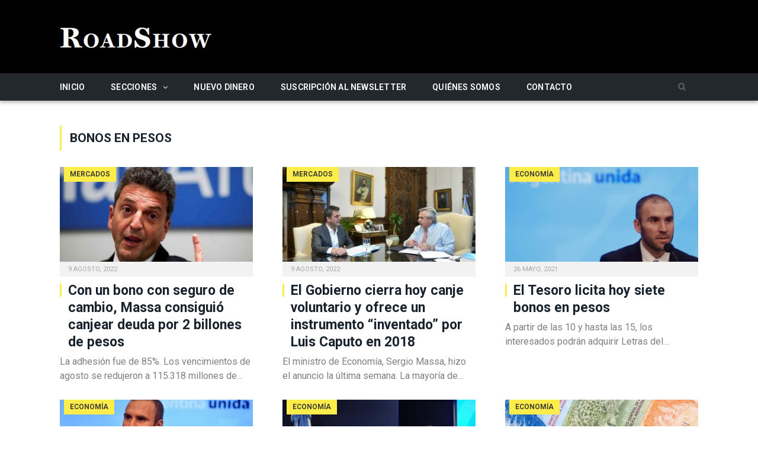

--- FILE ---
content_type: text/html; charset=UTF-8
request_url: https://www.roadshow.com.ar/tag/bonos-en-pesos/
body_size: 13415
content:


<!DOCTYPE html>

<!--[if IE 8]> <html class="ie ie8" lang="es-AR"> <![endif]-->
<!--[if IE 9]> <html class="ie ie9" lang="es-AR"> <![endif]-->
<!--[if gt IE 9]><!--> <html lang="es-AR"> <!--<![endif]-->

<head>


<meta charset="UTF-8" />
<title>RoadShow - bonos en pesos</title>

 
<meta name="viewport" content="width=device-width, initial-scale=1" />
<meta http-equiv="X-UA-Compatible" content="IE=edge" />
<link rel="pingback" href="https://www.roadshow.com.ar/xmlrpc.php" />
	
<link rel="shortcut icon" href="https://www.roadshow.com.ar/wp-content/uploads/roadshow-favicon.png" />	

<link rel="apple-touch-icon-precomposed" href="https://www.roadshow.com.ar/wp-content/uploads/roadshow-favicon.png" />
	
<meta name='robots' content='index, follow, max-image-preview:large, max-snippet:-1, max-video-preview:-1' />
	<style>img:is([sizes="auto" i], [sizes^="auto," i]) { contain-intrinsic-size: 3000px 1500px }</style>
	
	<!-- This site is optimized with the Yoast SEO plugin v26.3 - https://yoast.com/wordpress/plugins/seo/ -->
	<link rel="canonical" href="https://www.roadshow.com.ar/tag/bonos-en-pesos/" />
	<link rel="next" href="https://www.roadshow.com.ar/tag/bonos-en-pesos/page/2/" />
	<meta property="og:locale" content="es_ES" />
	<meta property="og:type" content="article" />
	<meta property="og:title" content="RoadShow - bonos en pesos" />
	<meta property="og:url" content="https://www.roadshow.com.ar/tag/bonos-en-pesos/" />
	<meta property="og:site_name" content="RoadShow" />
	<meta name="twitter:card" content="summary_large_image" />
	<script type="application/ld+json" class="yoast-schema-graph">{"@context":"https://schema.org","@graph":[{"@type":"CollectionPage","@id":"https://www.roadshow.com.ar/tag/bonos-en-pesos/","url":"https://www.roadshow.com.ar/tag/bonos-en-pesos/","name":"RoadShow - bonos en pesos","isPartOf":{"@id":"https://www.roadshow.com.ar/#website"},"primaryImageOfPage":{"@id":"https://www.roadshow.com.ar/tag/bonos-en-pesos/#primaryimage"},"image":{"@id":"https://www.roadshow.com.ar/tag/bonos-en-pesos/#primaryimage"},"thumbnailUrl":"https://www.roadshow.com.ar/wp-content/uploads/sergio-massa.jpg","breadcrumb":{"@id":"https://www.roadshow.com.ar/tag/bonos-en-pesos/#breadcrumb"},"inLanguage":"es-AR"},{"@type":"ImageObject","inLanguage":"es-AR","@id":"https://www.roadshow.com.ar/tag/bonos-en-pesos/#primaryimage","url":"https://www.roadshow.com.ar/wp-content/uploads/sergio-massa.jpg","contentUrl":"https://www.roadshow.com.ar/wp-content/uploads/sergio-massa.jpg","width":1024,"height":578},{"@type":"BreadcrumbList","@id":"https://www.roadshow.com.ar/tag/bonos-en-pesos/#breadcrumb","itemListElement":[{"@type":"ListItem","position":1,"name":"Portada","item":"https://www.roadshow.com.ar/"},{"@type":"ListItem","position":2,"name":"bonos en pesos"}]},{"@type":"WebSite","@id":"https://www.roadshow.com.ar/#website","url":"https://www.roadshow.com.ar/","name":"RoadShow","description":"Inversiones / Banca / Fintech","publisher":{"@id":"https://www.roadshow.com.ar/#organization"},"potentialAction":[{"@type":"SearchAction","target":{"@type":"EntryPoint","urlTemplate":"https://www.roadshow.com.ar/?s={search_term_string}"},"query-input":{"@type":"PropertyValueSpecification","valueRequired":true,"valueName":"search_term_string"}}],"inLanguage":"es-AR"},{"@type":"Organization","@id":"https://www.roadshow.com.ar/#organization","name":"Road Show","url":"https://www.roadshow.com.ar/","logo":{"@type":"ImageObject","inLanguage":"es-AR","@id":"https://www.roadshow.com.ar/#/schema/logo/image/","url":"https://www.roadshow.com.ar/wp-content/uploads/RS_logo_login.png","contentUrl":"https://www.roadshow.com.ar/wp-content/uploads/RS_logo_login.png","width":280,"height":60,"caption":"Road Show"},"image":{"@id":"https://www.roadshow.com.ar/#/schema/logo/image/"}}]}</script>
	<!-- / Yoast SEO plugin. -->


<link rel='dns-prefetch' href='//fonts.googleapis.com' />
<link rel="alternate" type="application/rss+xml" title="RoadShow &raquo; Feed" href="https://www.roadshow.com.ar/feed/" />
<link rel="alternate" type="application/rss+xml" title="RoadShow &raquo; RSS de los comentarios" href="https://www.roadshow.com.ar/comments/feed/" />
<link rel="alternate" type="application/rss+xml" title="RoadShow &raquo; bonos en pesos RSS de la etiqueta" href="https://www.roadshow.com.ar/tag/bonos-en-pesos/feed/" />
<script type="text/javascript">
/* <![CDATA[ */
window._wpemojiSettings = {"baseUrl":"https:\/\/s.w.org\/images\/core\/emoji\/16.0.1\/72x72\/","ext":".png","svgUrl":"https:\/\/s.w.org\/images\/core\/emoji\/16.0.1\/svg\/","svgExt":".svg","source":{"concatemoji":"https:\/\/www.roadshow.com.ar\/wp-includes\/js\/wp-emoji-release.min.js?ver=4f88633bf10f5426b5725d9c65a91f7d"}};
/*! This file is auto-generated */
!function(s,n){var o,i,e;function c(e){try{var t={supportTests:e,timestamp:(new Date).valueOf()};sessionStorage.setItem(o,JSON.stringify(t))}catch(e){}}function p(e,t,n){e.clearRect(0,0,e.canvas.width,e.canvas.height),e.fillText(t,0,0);var t=new Uint32Array(e.getImageData(0,0,e.canvas.width,e.canvas.height).data),a=(e.clearRect(0,0,e.canvas.width,e.canvas.height),e.fillText(n,0,0),new Uint32Array(e.getImageData(0,0,e.canvas.width,e.canvas.height).data));return t.every(function(e,t){return e===a[t]})}function u(e,t){e.clearRect(0,0,e.canvas.width,e.canvas.height),e.fillText(t,0,0);for(var n=e.getImageData(16,16,1,1),a=0;a<n.data.length;a++)if(0!==n.data[a])return!1;return!0}function f(e,t,n,a){switch(t){case"flag":return n(e,"\ud83c\udff3\ufe0f\u200d\u26a7\ufe0f","\ud83c\udff3\ufe0f\u200b\u26a7\ufe0f")?!1:!n(e,"\ud83c\udde8\ud83c\uddf6","\ud83c\udde8\u200b\ud83c\uddf6")&&!n(e,"\ud83c\udff4\udb40\udc67\udb40\udc62\udb40\udc65\udb40\udc6e\udb40\udc67\udb40\udc7f","\ud83c\udff4\u200b\udb40\udc67\u200b\udb40\udc62\u200b\udb40\udc65\u200b\udb40\udc6e\u200b\udb40\udc67\u200b\udb40\udc7f");case"emoji":return!a(e,"\ud83e\udedf")}return!1}function g(e,t,n,a){var r="undefined"!=typeof WorkerGlobalScope&&self instanceof WorkerGlobalScope?new OffscreenCanvas(300,150):s.createElement("canvas"),o=r.getContext("2d",{willReadFrequently:!0}),i=(o.textBaseline="top",o.font="600 32px Arial",{});return e.forEach(function(e){i[e]=t(o,e,n,a)}),i}function t(e){var t=s.createElement("script");t.src=e,t.defer=!0,s.head.appendChild(t)}"undefined"!=typeof Promise&&(o="wpEmojiSettingsSupports",i=["flag","emoji"],n.supports={everything:!0,everythingExceptFlag:!0},e=new Promise(function(e){s.addEventListener("DOMContentLoaded",e,{once:!0})}),new Promise(function(t){var n=function(){try{var e=JSON.parse(sessionStorage.getItem(o));if("object"==typeof e&&"number"==typeof e.timestamp&&(new Date).valueOf()<e.timestamp+604800&&"object"==typeof e.supportTests)return e.supportTests}catch(e){}return null}();if(!n){if("undefined"!=typeof Worker&&"undefined"!=typeof OffscreenCanvas&&"undefined"!=typeof URL&&URL.createObjectURL&&"undefined"!=typeof Blob)try{var e="postMessage("+g.toString()+"("+[JSON.stringify(i),f.toString(),p.toString(),u.toString()].join(",")+"));",a=new Blob([e],{type:"text/javascript"}),r=new Worker(URL.createObjectURL(a),{name:"wpTestEmojiSupports"});return void(r.onmessage=function(e){c(n=e.data),r.terminate(),t(n)})}catch(e){}c(n=g(i,f,p,u))}t(n)}).then(function(e){for(var t in e)n.supports[t]=e[t],n.supports.everything=n.supports.everything&&n.supports[t],"flag"!==t&&(n.supports.everythingExceptFlag=n.supports.everythingExceptFlag&&n.supports[t]);n.supports.everythingExceptFlag=n.supports.everythingExceptFlag&&!n.supports.flag,n.DOMReady=!1,n.readyCallback=function(){n.DOMReady=!0}}).then(function(){return e}).then(function(){var e;n.supports.everything||(n.readyCallback(),(e=n.source||{}).concatemoji?t(e.concatemoji):e.wpemoji&&e.twemoji&&(t(e.twemoji),t(e.wpemoji)))}))}((window,document),window._wpemojiSettings);
/* ]]> */
</script>
<style id='wp-emoji-styles-inline-css' type='text/css'>

	img.wp-smiley, img.emoji {
		display: inline !important;
		border: none !important;
		box-shadow: none !important;
		height: 1em !important;
		width: 1em !important;
		margin: 0 0.07em !important;
		vertical-align: -0.1em !important;
		background: none !important;
		padding: 0 !important;
	}
</style>
<link rel='stylesheet' id='wp-block-library-css' href='https://www.roadshow.com.ar/wp-includes/css/dist/block-library/style.min.css?ver=4f88633bf10f5426b5725d9c65a91f7d' type='text/css' media='all' />
<style id='classic-theme-styles-inline-css' type='text/css'>
/*! This file is auto-generated */
.wp-block-button__link{color:#fff;background-color:#32373c;border-radius:9999px;box-shadow:none;text-decoration:none;padding:calc(.667em + 2px) calc(1.333em + 2px);font-size:1.125em}.wp-block-file__button{background:#32373c;color:#fff;text-decoration:none}
</style>
<style id='global-styles-inline-css' type='text/css'>
:root{--wp--preset--aspect-ratio--square: 1;--wp--preset--aspect-ratio--4-3: 4/3;--wp--preset--aspect-ratio--3-4: 3/4;--wp--preset--aspect-ratio--3-2: 3/2;--wp--preset--aspect-ratio--2-3: 2/3;--wp--preset--aspect-ratio--16-9: 16/9;--wp--preset--aspect-ratio--9-16: 9/16;--wp--preset--color--black: #000000;--wp--preset--color--cyan-bluish-gray: #abb8c3;--wp--preset--color--white: #ffffff;--wp--preset--color--pale-pink: #f78da7;--wp--preset--color--vivid-red: #cf2e2e;--wp--preset--color--luminous-vivid-orange: #ff6900;--wp--preset--color--luminous-vivid-amber: #fcb900;--wp--preset--color--light-green-cyan: #7bdcb5;--wp--preset--color--vivid-green-cyan: #00d084;--wp--preset--color--pale-cyan-blue: #8ed1fc;--wp--preset--color--vivid-cyan-blue: #0693e3;--wp--preset--color--vivid-purple: #9b51e0;--wp--preset--gradient--vivid-cyan-blue-to-vivid-purple: linear-gradient(135deg,rgba(6,147,227,1) 0%,rgb(155,81,224) 100%);--wp--preset--gradient--light-green-cyan-to-vivid-green-cyan: linear-gradient(135deg,rgb(122,220,180) 0%,rgb(0,208,130) 100%);--wp--preset--gradient--luminous-vivid-amber-to-luminous-vivid-orange: linear-gradient(135deg,rgba(252,185,0,1) 0%,rgba(255,105,0,1) 100%);--wp--preset--gradient--luminous-vivid-orange-to-vivid-red: linear-gradient(135deg,rgba(255,105,0,1) 0%,rgb(207,46,46) 100%);--wp--preset--gradient--very-light-gray-to-cyan-bluish-gray: linear-gradient(135deg,rgb(238,238,238) 0%,rgb(169,184,195) 100%);--wp--preset--gradient--cool-to-warm-spectrum: linear-gradient(135deg,rgb(74,234,220) 0%,rgb(151,120,209) 20%,rgb(207,42,186) 40%,rgb(238,44,130) 60%,rgb(251,105,98) 80%,rgb(254,248,76) 100%);--wp--preset--gradient--blush-light-purple: linear-gradient(135deg,rgb(255,206,236) 0%,rgb(152,150,240) 100%);--wp--preset--gradient--blush-bordeaux: linear-gradient(135deg,rgb(254,205,165) 0%,rgb(254,45,45) 50%,rgb(107,0,62) 100%);--wp--preset--gradient--luminous-dusk: linear-gradient(135deg,rgb(255,203,112) 0%,rgb(199,81,192) 50%,rgb(65,88,208) 100%);--wp--preset--gradient--pale-ocean: linear-gradient(135deg,rgb(255,245,203) 0%,rgb(182,227,212) 50%,rgb(51,167,181) 100%);--wp--preset--gradient--electric-grass: linear-gradient(135deg,rgb(202,248,128) 0%,rgb(113,206,126) 100%);--wp--preset--gradient--midnight: linear-gradient(135deg,rgb(2,3,129) 0%,rgb(40,116,252) 100%);--wp--preset--font-size--small: 13px;--wp--preset--font-size--medium: 20px;--wp--preset--font-size--large: 36px;--wp--preset--font-size--x-large: 42px;--wp--preset--spacing--20: 0.44rem;--wp--preset--spacing--30: 0.67rem;--wp--preset--spacing--40: 1rem;--wp--preset--spacing--50: 1.5rem;--wp--preset--spacing--60: 2.25rem;--wp--preset--spacing--70: 3.38rem;--wp--preset--spacing--80: 5.06rem;--wp--preset--shadow--natural: 6px 6px 9px rgba(0, 0, 0, 0.2);--wp--preset--shadow--deep: 12px 12px 50px rgba(0, 0, 0, 0.4);--wp--preset--shadow--sharp: 6px 6px 0px rgba(0, 0, 0, 0.2);--wp--preset--shadow--outlined: 6px 6px 0px -3px rgba(255, 255, 255, 1), 6px 6px rgba(0, 0, 0, 1);--wp--preset--shadow--crisp: 6px 6px 0px rgba(0, 0, 0, 1);}:where(.is-layout-flex){gap: 0.5em;}:where(.is-layout-grid){gap: 0.5em;}body .is-layout-flex{display: flex;}.is-layout-flex{flex-wrap: wrap;align-items: center;}.is-layout-flex > :is(*, div){margin: 0;}body .is-layout-grid{display: grid;}.is-layout-grid > :is(*, div){margin: 0;}:where(.wp-block-columns.is-layout-flex){gap: 2em;}:where(.wp-block-columns.is-layout-grid){gap: 2em;}:where(.wp-block-post-template.is-layout-flex){gap: 1.25em;}:where(.wp-block-post-template.is-layout-grid){gap: 1.25em;}.has-black-color{color: var(--wp--preset--color--black) !important;}.has-cyan-bluish-gray-color{color: var(--wp--preset--color--cyan-bluish-gray) !important;}.has-white-color{color: var(--wp--preset--color--white) !important;}.has-pale-pink-color{color: var(--wp--preset--color--pale-pink) !important;}.has-vivid-red-color{color: var(--wp--preset--color--vivid-red) !important;}.has-luminous-vivid-orange-color{color: var(--wp--preset--color--luminous-vivid-orange) !important;}.has-luminous-vivid-amber-color{color: var(--wp--preset--color--luminous-vivid-amber) !important;}.has-light-green-cyan-color{color: var(--wp--preset--color--light-green-cyan) !important;}.has-vivid-green-cyan-color{color: var(--wp--preset--color--vivid-green-cyan) !important;}.has-pale-cyan-blue-color{color: var(--wp--preset--color--pale-cyan-blue) !important;}.has-vivid-cyan-blue-color{color: var(--wp--preset--color--vivid-cyan-blue) !important;}.has-vivid-purple-color{color: var(--wp--preset--color--vivid-purple) !important;}.has-black-background-color{background-color: var(--wp--preset--color--black) !important;}.has-cyan-bluish-gray-background-color{background-color: var(--wp--preset--color--cyan-bluish-gray) !important;}.has-white-background-color{background-color: var(--wp--preset--color--white) !important;}.has-pale-pink-background-color{background-color: var(--wp--preset--color--pale-pink) !important;}.has-vivid-red-background-color{background-color: var(--wp--preset--color--vivid-red) !important;}.has-luminous-vivid-orange-background-color{background-color: var(--wp--preset--color--luminous-vivid-orange) !important;}.has-luminous-vivid-amber-background-color{background-color: var(--wp--preset--color--luminous-vivid-amber) !important;}.has-light-green-cyan-background-color{background-color: var(--wp--preset--color--light-green-cyan) !important;}.has-vivid-green-cyan-background-color{background-color: var(--wp--preset--color--vivid-green-cyan) !important;}.has-pale-cyan-blue-background-color{background-color: var(--wp--preset--color--pale-cyan-blue) !important;}.has-vivid-cyan-blue-background-color{background-color: var(--wp--preset--color--vivid-cyan-blue) !important;}.has-vivid-purple-background-color{background-color: var(--wp--preset--color--vivid-purple) !important;}.has-black-border-color{border-color: var(--wp--preset--color--black) !important;}.has-cyan-bluish-gray-border-color{border-color: var(--wp--preset--color--cyan-bluish-gray) !important;}.has-white-border-color{border-color: var(--wp--preset--color--white) !important;}.has-pale-pink-border-color{border-color: var(--wp--preset--color--pale-pink) !important;}.has-vivid-red-border-color{border-color: var(--wp--preset--color--vivid-red) !important;}.has-luminous-vivid-orange-border-color{border-color: var(--wp--preset--color--luminous-vivid-orange) !important;}.has-luminous-vivid-amber-border-color{border-color: var(--wp--preset--color--luminous-vivid-amber) !important;}.has-light-green-cyan-border-color{border-color: var(--wp--preset--color--light-green-cyan) !important;}.has-vivid-green-cyan-border-color{border-color: var(--wp--preset--color--vivid-green-cyan) !important;}.has-pale-cyan-blue-border-color{border-color: var(--wp--preset--color--pale-cyan-blue) !important;}.has-vivid-cyan-blue-border-color{border-color: var(--wp--preset--color--vivid-cyan-blue) !important;}.has-vivid-purple-border-color{border-color: var(--wp--preset--color--vivid-purple) !important;}.has-vivid-cyan-blue-to-vivid-purple-gradient-background{background: var(--wp--preset--gradient--vivid-cyan-blue-to-vivid-purple) !important;}.has-light-green-cyan-to-vivid-green-cyan-gradient-background{background: var(--wp--preset--gradient--light-green-cyan-to-vivid-green-cyan) !important;}.has-luminous-vivid-amber-to-luminous-vivid-orange-gradient-background{background: var(--wp--preset--gradient--luminous-vivid-amber-to-luminous-vivid-orange) !important;}.has-luminous-vivid-orange-to-vivid-red-gradient-background{background: var(--wp--preset--gradient--luminous-vivid-orange-to-vivid-red) !important;}.has-very-light-gray-to-cyan-bluish-gray-gradient-background{background: var(--wp--preset--gradient--very-light-gray-to-cyan-bluish-gray) !important;}.has-cool-to-warm-spectrum-gradient-background{background: var(--wp--preset--gradient--cool-to-warm-spectrum) !important;}.has-blush-light-purple-gradient-background{background: var(--wp--preset--gradient--blush-light-purple) !important;}.has-blush-bordeaux-gradient-background{background: var(--wp--preset--gradient--blush-bordeaux) !important;}.has-luminous-dusk-gradient-background{background: var(--wp--preset--gradient--luminous-dusk) !important;}.has-pale-ocean-gradient-background{background: var(--wp--preset--gradient--pale-ocean) !important;}.has-electric-grass-gradient-background{background: var(--wp--preset--gradient--electric-grass) !important;}.has-midnight-gradient-background{background: var(--wp--preset--gradient--midnight) !important;}.has-small-font-size{font-size: var(--wp--preset--font-size--small) !important;}.has-medium-font-size{font-size: var(--wp--preset--font-size--medium) !important;}.has-large-font-size{font-size: var(--wp--preset--font-size--large) !important;}.has-x-large-font-size{font-size: var(--wp--preset--font-size--x-large) !important;}
:where(.wp-block-post-template.is-layout-flex){gap: 1.25em;}:where(.wp-block-post-template.is-layout-grid){gap: 1.25em;}
:where(.wp-block-columns.is-layout-flex){gap: 2em;}:where(.wp-block-columns.is-layout-grid){gap: 2em;}
:root :where(.wp-block-pullquote){font-size: 1.5em;line-height: 1.6;}
</style>
<link rel='stylesheet' id='contact-form-7-css' href='https://www.roadshow.com.ar/wp-content/plugins/contact-form-7/includes/css/styles.css?ver=6.1.3' type='text/css' media='all' />
<link rel='stylesheet' id='smartmag-fonts-css' href='https://fonts.googleapis.com/css?family=Open+Sans%3A400%2C400Italic%2C600%2C700%7CRoboto+Slab&#038;subset' type='text/css' media='all' />
<link rel='stylesheet' id='smartmag-core-css' href='https://www.roadshow.com.ar/wp-content/themes/smart-mag-child/style.css?ver=3.1.0' type='text/css' media='all' />
<link rel='stylesheet' id='smartmag-responsive-css' href='https://www.roadshow.com.ar/wp-content/themes/smart-mag/css/responsive.css?ver=3.1.0' type='text/css' media='all' />
<link rel='stylesheet' id='smartmag-font-awesome-css' href='https://www.roadshow.com.ar/wp-content/themes/smart-mag/css/fontawesome/css/font-awesome.min.css?ver=3.1.0' type='text/css' media='all' />
<style id='smartmag-font-awesome-inline-css' type='text/css'>
@import url('https://fonts.googleapis.com/css?family=Roboto%3A400|Roboto%3A500|Roboto%3A600|Roboto%3A700|Roboto%3Aregular&subset=');


body,
.gallery-title,
.section-head,
.block-head,
.modal-header .modal-title,
h3.gallery-title,
.modern-quote cite,
.comment-respond small,
.main-heading,
.page-title,
.entry-title,
.main .sidebar .widgettitle,
.tabbed .tabs-list,
.main-footer .widgettitle { font-family: "Roboto", Arial, sans-serif; }
.navigation .menu { font-family: "Roboto", Arial, sans-serif; font-weight: normal; }
::selection { background: #fded4b; }

::-moz-selection { background: #fded4b; }

.top-bar, .post-content .modern-quote, .mobile-head { border-top-color: #fded4b; }

.main-color,
.trending-ticker .heading,
.nav-light .menu > li:hover > a,
.nav-light .menu > .current-menu-item > a,
.nav-light .menu > .current-menu-parent > a,
.nav-light .menu li li:hover,
.nav-light .menu li li.current-menu-item,
.nav-light .mega-menu .sub-nav li:hover,
.nav-light .menu .sub-nav li.current-menu-item,
.nav-light .menu li li:hover > a,
.nav-light .menu li li.current-menu-item > a,
.nav-light .mega-menu .sub-nav li:hover > a,
.nav-light .menu .sub-nav li.current-menu-item > a,
.nav-light-search .active .search-icon,
.nav-light-search .search-icon:hover,
.breadcrumbs .location,
.gallery-title,
.section-head.prominent,
.recentcomments .url,
.block.posts .fa-angle-right,
.news-focus .section-head,
.focus-grid .section-head,
.post-meta-b .posted-by a,
.post-content a,
.main-stars,
.main-stars span:before,
.related-posts .section-head,
.comments-list .bypostauthor .comment-author a,
.error-page .text-404,
a.bbp-author-name { color: #fded4b; }

.navigation .menu > li:hover > a,
.navigation .menu > .current-menu-item > a,
.navigation .menu > .current-menu-parent > a,
.navigation .menu > .current-menu-ancestor > a,
.block-head,
.tabbed .tabs-list .active a,
.comment-content .reply,
.sc-tabs .active a,
.nav-dark-b { border-bottom-color: #fded4b; }

.main-featured .cat,
.main-featured .pages .flex-active,
.main-pagination .current,
.main-pagination a:hover,
.block-head .heading,
.cat-title,
.post .read-more a,
.rate-number .progress,
.listing-meta .rate-number .progress,
.review-box .overall,
.review-box .bar,
.post-pagination > span,
.button,
.sc-button-default:hover,
.drop-caps { background: #fded4b; }

.nav-search .search-icon:hover,
.nav-search .active .search-icon { border-color: #fded4b; }

.modal-header .modal-title,
.highlights h2:before,
.post-header .post-title:before,
.review-box .heading,
.main-heading,
.page-title,
.entry-title,
div.bbp-template-notice,
div.indicator-hint,
div.bbp-template-notice.info,
.post-content .wpcf7-not-valid-tip { border-left-color: #fded4b; }

@media only screen and (max-width: 799px) { .navigation .mobile .fa { background: #fded4b; } }

.mobile-head { border-top-color: #fded4b; }

body, body.boxed { background-color: #ffffff;; }

.post-content a { color: #ff6600; }

.main-head { background-color: #000000; background-image: none;; }

.navigation { background-color: #23282d;; }

@media only screen and (max-width: 799px) { .navigation .menu > li:hover > a, .navigation .menu > .current-menu-item > a, 
.navigation .menu > .current-menu-parent > a { background-color: #23282d;; } }

.navigation.sticky { background: rgb(35,40,45); background: rgba(35,40,45, 0.9);; }

.navigation .mega-menu, .navigation .menu ul { background-color: #2a3035;; }

@media only screen and (max-width: 799px) { .navigation .mega-menu.links > li:hover { background-color: #2a3035;; } }

.post-content a:hover { color: #ffffff; }

.main-featured { background-color: #e9e9e9; background-image: none;; }

.main .sidebar .widgettitle, .tabbed .tabs-list { background-color: #242424;; }

.main-footer { background-color: #242424; background-image: none;; }

.lower-foot { background-color: #000000; }

.navigation { border-color: #2a3035;; }

.navigation .menu > li li a, .navigation .mega-menu.links > li > a, .navigation .mega-menu.links > li li a,
.mega-menu .posts-list .content, .navigation .mega-menu .sub-nav li a { border-color: #484848;; }

@media only screen and (max-width: 799px) { .navigation .menu li a { border-color: #484848;; } }

.post-content { font-size: 21px;  }
.highlights .excerpt, .listing-alt .content .excerpt { font-size: 16px;  }
.post-content h2 { font-size: 20px;; }

.navigation .menu > li:hover, .navigation .menu li li:hover, .navigation .menu li li.current-menu-item,
.navigation .mega-menu .sub-nav li:hover, .navigation .menu .sub-nav li.current-menu-item { background-color: #23282d;; }

@media only screen and (max-width: 799px) { .navigation .menu > li:hover > a, .navigation .menu > .current-menu-item > a, 
.navigation .menu > .current-menu-parent > a, .navigation .mega-menu.links > li:hover,
.navigation .menu > .current-menu-ancestor > a, .navigation .menu li.active { background-color: #23282d;; } }

.post-content { color: #484848; }

.highlights .excerpt, .listing-alt .content .excerpt { color: #808080; }


.cat-5, 
.cat-title.cat-5,
.block-head.cat-text-5 .heading { 
	background: #43886d;
}

.block-head.cat-text-5 {
	border-color: #43886d;
}
				
.cat-text-5, .section-head.cat-text-5 { color: #43886d; }
				 

.navigation .menu > .menu-cat-5:hover > a, .navigation .menu > .menu-cat-5.current-menu-item > a, .navigation .menu > .menu-cat-5.current-menu-parent > a {
	border-bottom-color: #43886d;
}
	
.nav-light .menu > .menu-cat-5:hover > a, 
.nav-light .menu > .menu-cat-5.current-menu-item > a, 
.nav-light .menu > .menu-cat-5.current-menu-parent > a {
	color: #43886d;
}
		


</style>
<script type="text/javascript" src="https://www.roadshow.com.ar/wp-includes/js/jquery/jquery.min.js?ver=3.7.1" id="jquery-core-js"></script>
<script type="text/javascript" src="https://www.roadshow.com.ar/wp-includes/js/jquery/jquery-migrate.min.js?ver=3.4.1" id="jquery-migrate-js"></script>
<link rel="https://api.w.org/" href="https://www.roadshow.com.ar/wp-json/" /><link rel="alternate" title="JSON" type="application/json" href="https://www.roadshow.com.ar/wp-json/wp/v2/tags/1287" /><link rel="EditURI" type="application/rsd+xml" title="RSD" href="https://www.roadshow.com.ar/xmlrpc.php?rsd" />

<!-- This site is using AdRotate v5.16 to display their advertisements - https://ajdg.solutions/ -->
<!-- AdRotate CSS -->
<style type="text/css" media="screen">
	.g { margin:0px; padding:0px; overflow:hidden; line-height:1; zoom:1; }
	.g img { height:auto; }
	.g-col { position:relative; float:left; }
	.g-col:first-child { margin-left: 0; }
	.g-col:last-child { margin-right: 0; }
	@media only screen and (max-width: 480px) {
		.g-col, .g-dyn, .g-single { width:100%; margin-left:0; margin-right:0; }
	}
</style>
<!-- /AdRotate CSS -->

<!--<link href="https://www.roadshow.com.ar/wp-content/uploads/RS_rel.jpg" rel="image_src" />-->	
<!--[if lt IE 9]>
<script src="https://www.roadshow.com.ar/wp-content/themes/smart-mag/js/html5.js" type="text/javascript"></script>
<![endif]-->


<script>
document.querySelector('head').innerHTML += '<style class="bunyad-img-effects-css">.main img, .main-footer img { opacity: 0; }</style>';
</script>
	

</head>


<body data-rsssl=1 class="archive tag tag-bonos-en-pesos tag-1287 wp-theme-smart-mag wp-child-theme-smart-mag-child page-builder no-sidebar full img-effects has-nav-light has-nav-full has-head-tech has-mobile-head">

<div class="main-wrap">

	
	
	<div class="top-bar hidden">
	
		
		<div class="search">
        			<form role="search" action="https://www.roadshow.com.ar/" method="get">
				<input type="text" name="s" class="query live-search-query" value="" placeholder="Buscar..."/>
				<button class="search-button" type="submit"><i class="fa fa-search"></i></button>
			</form>
		</div> <!-- .search -->	
	</div>
	
	<div id="main-head" class="main-head">
		
		<div class="wrap">
			
							<div class="mobile-head">
				
					<div class="menu-icon"><a href="#"><i class="fa fa-bars"></i></a></div>
					<div class="title">
								<a href="https://www.roadshow.com.ar/" title="RoadShow" rel="home">
		
														
								
				<img src="https://www.roadshow.com.ar/wp-content/uploads/RoadShow_logo.png" class="logo-image" alt="RoadShow" />
					 
						
		</a>					</div>
					<div class="search-overlay">
						<a href="#" title="Buscar" class="search-icon"><i class="fa fa-search"></i></a>
					</div>
					
				</div>
			
			<header class="tech">
			
				<div class="title">
							<a href="https://www.roadshow.com.ar/" title="RoadShow" rel="home">
		
														
								
				<img src="https://www.roadshow.com.ar/wp-content/uploads/RoadShow_logo.png" class="logo-image" alt="RoadShow" />
					 
						
		</a>				</div>
				
									
					<div class="right">
					<!-- Either there are no banners, they are disabled or none qualified for this location! -->					</div>
					
								
			</header>
				
							
		</div>
		
		
<div class="main-nav">
	<div class="navigation-wrap cf" data-sticky-nav="1" data-sticky-type="smart">
	
		<nav class="navigation cf nav-full nav-light has-search">
		
			<div class="wrap">
			
				<div class="mobile" data-type="off-canvas" data-search="1">
					<a href="#" class="selected">
						<span class="text">Cerrar</span><span class="current"></span> <i class="hamburger fa fa-bars"></i>
					</a>
				</div>
				
				<div class="menu-principal-container"><ul id="menu-principal" class="menu"><li id="menu-item-14" class="menu-item menu-item-type-custom menu-item-object-custom menu-item-home menu-item-14"><a href="https://www.roadshow.com.ar/">Inicio</a></li>
<li id="menu-item-23" class="menu-item menu-item-type-custom menu-item-object-custom menu-item-has-children menu-item-23"><a href="#">Secciones</a>
<ul class="sub-menu">
	<li id="menu-item-10" class="menu-item menu-item-type-taxonomy menu-item-object-category menu-cat-2 menu-item-10"><a href="https://www.roadshow.com.ar/secciones/economia/">Economía</a></li>
	<li id="menu-item-186" class="menu-item menu-item-type-taxonomy menu-item-object-category menu-cat-46 menu-item-186"><a href="https://www.roadshow.com.ar/secciones/entrevistas/">Entrevistas</a></li>
	<li id="menu-item-11" class="menu-item menu-item-type-taxonomy menu-item-object-category menu-cat-5 menu-item-11"><a href="https://www.roadshow.com.ar/secciones/fintech/">Fintech</a></li>
	<li id="menu-item-37156" class="menu-item menu-item-type-taxonomy menu-item-object-category menu-cat-10925 menu-item-37156"><a href="https://www.roadshow.com.ar/secciones/informacion-gral/">Información Gral</a></li>
	<li id="menu-item-524" class="menu-item menu-item-type-taxonomy menu-item-object-category menu-cat-146 menu-item-524"><a href="https://www.roadshow.com.ar/secciones/informes/">Informes</a></li>
	<li id="menu-item-13" class="menu-item menu-item-type-taxonomy menu-item-object-category menu-cat-4 menu-item-13"><a href="https://www.roadshow.com.ar/secciones/inversiones/">Inversiones</a></li>
	<li id="menu-item-16" class="menu-item menu-item-type-taxonomy menu-item-object-category menu-cat-7 menu-item-16"><a href="https://www.roadshow.com.ar/secciones/lifestyle/">Lifestyle</a></li>
	<li id="menu-item-18" class="menu-item menu-item-type-taxonomy menu-item-object-category menu-cat-8 menu-item-18"><a href="https://www.roadshow.com.ar/secciones/mercados/">Mercados</a></li>
	<li id="menu-item-140" class="menu-item menu-item-type-taxonomy menu-item-object-category menu-cat-11 menu-item-140"><a href="https://www.roadshow.com.ar/secciones/opinion/">Opinión</a></li>
	<li id="menu-item-20" class="menu-item menu-item-type-taxonomy menu-item-object-category menu-cat-9 menu-item-20"><a href="https://www.roadshow.com.ar/secciones/tendencias/">Tendencias</a></li>
</ul>
</li>
<li id="menu-item-600" class="menu-item menu-item-type-taxonomy menu-item-object-category menu-cat-163 menu-item-600"><a href="https://www.roadshow.com.ar/secciones/nuevo-dinero/">Nuevo Dinero</a></li>
<li id="menu-item-19015" class="menu-item menu-item-type-post_type menu-item-object-page menu-item-19015"><a href="https://www.roadshow.com.ar/suscripcion-al-newsletter/">Suscripción al newsletter</a></li>
<li id="menu-item-35" class="menu-item menu-item-type-post_type menu-item-object-page menu-item-35"><a href="https://www.roadshow.com.ar/quienes-somos/">Quiénes somos</a></li>
<li id="menu-item-33" class="menu-item menu-item-type-post_type menu-item-object-page menu-item-33"><a href="https://www.roadshow.com.ar/contacto/">Contacto</a></li>
</ul></div>				
						
			</div>
			
		</nav>
	
				
		<div class="nav-search nav-light-search wrap">
					
			<div class="search-overlay">
				<a href="#" title="Buscar" class="search-icon"><i class="fa fa-search"></i></a>
				
		<div class="search">
        			<form role="search" action="https://www.roadshow.com.ar/" method="get">
				<input type="text" name="s" class="query live-search-query" value="" placeholder="Buscar..."/>
				<button class="search-button" type="submit"><i class="fa fa-search"></i></button>
			</form>
		</div> <!-- .search -->			</div>
		</div>
		
				
	</div>
</div>		
	</div>	


<div class="main wrap cf">
	<div class="row">
		<div class="col-8 main-content">
	
				
				
			<h2 class="main-heading">bonos en pesos</h2>
			
					
			
		
	
	<div class="row b-row listing meta-above grid-3" data-infinite="listing-1">

		
		<div class="column one-third b-col">

			<article class="highlights post-32647 post type-post status-publish format-standard has-post-thumbnail category-mercados tag-bonos-en-pesos tag-canje-de-deuda">

					
		<span class="cat-title cat-8"><a href="https://www.roadshow.com.ar/secciones/mercados/" title="Mercados">Mercados</a></span>
		
		
				<a href="https://www.roadshow.com.ar/con-un-bono-con-seguro-de-cambio-massa-consiguio-canjear-deuda-por-2-billones-de-pesos/" title="Con un bono con seguro de cambio, Massa consiguió canjear deuda por 2 billones de pesos" class="image-link">
					<img width="351" height="185" src="https://www.roadshow.com.ar/wp-content/uploads/sergio-massa-351x185.jpg" class="image wp-post-image" alt="" title="Con un bono con seguro de cambio, Massa consiguió canjear deuda por 2 billones de pesos" decoding="async" fetchpriority="high" />
					
									</a>

							<div class="cf listing-meta meta above">
					
				<time datetime="2022-08-09T19:25:09-03:00" class="meta-item">9 agosto, 2022</time>					
			</div>
		
				<h2 class="post-title"><a href="https://www.roadshow.com.ar/con-un-bono-con-seguro-de-cambio-massa-consiguio-canjear-deuda-por-2-billones-de-pesos/">Con un bono con seguro de cambio, Massa consiguió canjear deuda por 2 billones de pesos</a></h2>

				

				
				<div class="excerpt"><p>La adhesión fue de 85%. Los vencimientos de agosto se redujeron a 115.318 millones de&hellip;</p>
</div>

				
			</article>
		</div>

		
		<div class="column one-third b-col">

			<article class="highlights post-32630 post type-post status-publish format-standard has-post-thumbnail category-mercados tag-bono-dual tag-bonos-en-pesos tag-canje tag-luis-caputo">

					
		<span class="cat-title cat-8"><a href="https://www.roadshow.com.ar/secciones/mercados/" title="Mercados">Mercados</a></span>
		
		
				<a href="https://www.roadshow.com.ar/el-gobierno-cierra-hoy-canje-voluntario-y-ofrece-un-instrumento-inventado-por-luis-caputo-en-2018/" title="El Gobierno cierra hoy canje voluntario y ofrece un instrumento &#8220;inventado&#8221; por Luis Caputo en 2018" class="image-link">
					<img width="351" height="185" src="https://www.roadshow.com.ar/wp-content/uploads/alberto-massa-351x185.jpeg" class="image wp-post-image" alt="" title="El Gobierno cierra hoy canje voluntario y ofrece un instrumento &#8220;inventado&#8221; por Luis Caputo en 2018" decoding="async" />
					
									</a>

							<div class="cf listing-meta meta above">
					
				<time datetime="2022-08-09T05:48:59-03:00" class="meta-item">9 agosto, 2022</time>					
			</div>
		
				<h2 class="post-title"><a href="https://www.roadshow.com.ar/el-gobierno-cierra-hoy-canje-voluntario-y-ofrece-un-instrumento-inventado-por-luis-caputo-en-2018/">El Gobierno cierra hoy canje voluntario y ofrece un instrumento &#8220;inventado&#8221; por Luis Caputo en 2018</a></h2>

				

				
				<div class="excerpt"><p>El ministro de Economía, Sergio Massa, hizo el anuncio la última semana. La mayoría de&hellip;</p>
</div>

				
			</article>
		</div>

		
		<div class="column one-third b-col">

			<article class="highlights post-22159 post type-post status-publish format-standard has-post-thumbnail category-economia tag-bonos-en-pesos tag-cer tag-inflacion tag-licitacion">

					
		<span class="cat-title cat-2"><a href="https://www.roadshow.com.ar/secciones/economia/" title="Economía">Economía</a></span>
		
		
				<a href="https://www.roadshow.com.ar/el-tesoro-licita-hoy-siete-bonos-en-pesos/" title="El Tesoro licita hoy siete bonos en pesos" class="image-link">
					<img width="351" height="185" src="https://www.roadshow.com.ar/wp-content/uploads/guzman-351x185.jpg" class="image wp-post-image" alt="" title="El Tesoro licita hoy siete bonos en pesos" decoding="async" />
					
									</a>

							<div class="cf listing-meta meta above">
					
				<time datetime="2021-05-26T00:19:46-03:00" class="meta-item">26 mayo, 2021</time>					
			</div>
		
				<h2 class="post-title"><a href="https://www.roadshow.com.ar/el-tesoro-licita-hoy-siete-bonos-en-pesos/">El Tesoro licita hoy siete bonos en pesos</a></h2>

				

				
				<div class="excerpt"><p>A partir de las 10 y hasta las 15, los interesados podrán adquirir Letras del&hellip;</p>
</div>

				
			</article>
		</div>

		
		<div class="column one-third b-col">

			<article class="highlights post-18394 post type-post status-publish format-standard has-post-thumbnail category-economia tag-bonos-en-pesos tag-cer tag-guzman tag-letras-en-pesos">

					
		<span class="cat-title cat-2"><a href="https://www.roadshow.com.ar/secciones/economia/" title="Economía">Economía</a></span>
		
		
				<a href="https://www.roadshow.com.ar/guzman-necesita-95-000-m-y-sale-al-mercado-con-dos-letras-y-un-bono-cer-en-el-ultimo-tramo-del-ano/" title="Guzmán necesita $95.000 M y sale al mercado con dos letras y un bono CER, en el último tramo del año" class="image-link">
					<img width="351" height="185" src="https://www.roadshow.com.ar/wp-content/uploads/Guzman-4-351x185.jpg" class="image wp-post-image" alt="" title="Guzmán necesita $95.000 M y sale al mercado con dos letras y un bono CER, en el último tramo del año" decoding="async" loading="lazy" />
					
									</a>

							<div class="cf listing-meta meta above">
					
				<time datetime="2020-12-02T09:02:30-03:00" class="meta-item">2 diciembre, 2020</time>					
			</div>
		
				<h2 class="post-title"><a href="https://www.roadshow.com.ar/guzman-necesita-95-000-m-y-sale-al-mercado-con-dos-letras-y-un-bono-cer-en-el-ultimo-tramo-del-ano/">Guzmán necesita $95.000 M y sale al mercado con dos letras y un bono CER, en el último tramo del año</a></h2>

				

				
				<div class="excerpt"><p>La recepción de ofertas comenzará a las 10 y finalizará a las 15, y la&hellip;</p>
</div>

				
			</article>
		</div>

		
		<div class="column one-third b-col">

			<article class="highlights post-17915 post type-post status-publish format-standard has-post-thumbnail category-economia tag-bonos tag-bonos-en-pesos tag-fondos-extranjeros tag-martin-guzman">

					
		<span class="cat-title cat-2"><a href="https://www.roadshow.com.ar/secciones/economia/" title="Economía">Economía</a></span>
		
		
				<a href="https://www.roadshow.com.ar/guzman-canjeo-43-000-m-en-letras-por-usd750-m-en-bonos-para-dar-salida-a-fondos-extranjeros/" title="Guzmán canjeó $43.000 M en letras por USD750 M en bonos para dar salida a fondos extranjeros" class="image-link">
					<img width="351" height="185" src="https://www.roadshow.com.ar/wp-content/uploads/guzman-1-2-351x185.jpg" class="image wp-post-image" alt="" title="Guzmán canjeó $43.000 M en letras por USD750 M en bonos para dar salida a fondos extranjeros" decoding="async" loading="lazy" />
					
									</a>

							<div class="cf listing-meta meta above">
					
				<time datetime="2020-11-09T18:51:45-03:00" class="meta-item">9 noviembre, 2020</time>					
			</div>
		
				<h2 class="post-title"><a href="https://www.roadshow.com.ar/guzman-canjeo-43-000-m-en-letras-por-usd750-m-en-bonos-para-dar-salida-a-fondos-extranjeros/">Guzmán canjeó $43.000 M en letras por USD750 M en bonos para dar salida a fondos extranjeros</a></h2>

				

				
				<div class="excerpt"><p>El ministerio de Economía informó que con esta colocación  se alivian necesidades de financiamiento por&hellip;</p>
</div>

				
			</article>
		</div>

		
		<div class="column one-third b-col">

			<article class="highlights post-15698 post type-post status-publish format-standard has-post-thumbnail category-economia tag-bonos-en-pesos tag-financiamiento tag-letes tag-tesoro">

					
		<span class="cat-title cat-2"><a href="https://www.roadshow.com.ar/secciones/economia/" title="Economía">Economía</a></span>
		
		
				<a href="https://www.roadshow.com.ar/el-gobierno-obtuvo-110-000-millones-mediante-bonos-a-noviembre-diciembre-y-principios-de-2021/" title="El Gobierno obtuvo $110.000 millones mediante bonos a noviembre, diciembre y principios de 2021" class="image-link">
					<img width="351" height="185" src="https://www.roadshow.com.ar/wp-content/uploads/pesos-2-351x185.jpg" class="image wp-post-image" alt="" title="El Gobierno obtuvo $110.000 millones mediante bonos a noviembre, diciembre y principios de 2021" decoding="async" loading="lazy" />
					
									</a>

							<div class="cf listing-meta meta above">
					
				<time datetime="2020-07-30T00:31:46-03:00" class="meta-item">30 julio, 2020</time>					
			</div>
		
				<h2 class="post-title"><a href="https://www.roadshow.com.ar/el-gobierno-obtuvo-110-000-millones-mediante-bonos-a-noviembre-diciembre-y-principios-de-2021/">El Gobierno obtuvo $110.000 millones mediante bonos a noviembre, diciembre y principios de 2021</a></h2>

				

				
				<div class="excerpt"><p>La Secretaría de Finanzas recibió 464 ofertas por un valor nominal de $ 135.144 millones,&hellip;</p>
</div>

				
			</article>
		</div>

		
		<div class="column one-third b-col">

			<article class="highlights post-14437 post type-post status-publish format-standard has-post-thumbnail category-mercados tag-boncer tag-bonos-en-pesos tag-ledes tag-letras tag-licitacion">

					
		<span class="cat-title cat-8"><a href="https://www.roadshow.com.ar/secciones/mercados/" title="Mercados">Mercados</a></span>
		
		
				<a href="https://www.roadshow.com.ar/economia-coloco-64-436-millones-en-bonos-en-pesos-a-tasas-entre-29-y-31/" title="Economía colocó $64.436 millones en bonos en pesos a tasas entre 29% y 31%" class="image-link">
					<img width="351" height="185" src="https://www.roadshow.com.ar/wp-content/uploads/lebac-351x185.jpg" class="image wp-post-image" alt="" title="Economía colocó $64.436 millones en bonos en pesos a tasas entre 29% y 31%" decoding="async" loading="lazy" />
					
									</a>

							<div class="cf listing-meta meta above">
					
				<time datetime="2020-06-11T19:48:46-03:00" class="meta-item">11 junio, 2020</time>					
			</div>
		
				<h2 class="post-title"><a href="https://www.roadshow.com.ar/economia-coloco-64-436-millones-en-bonos-en-pesos-a-tasas-entre-29-y-31/">Economía colocó $64.436 millones en bonos en pesos a tasas entre 29% y 31%</a></h2>

				

				
				<div class="excerpt"><p>Hubo 300 órdenes de compra presentadas en la licitación, de las cuales el 75% provino&hellip;</p>
</div>

				
			</article>
		</div>

		
		<div class="column one-third b-col">

			<article class="highlights post-11985 post type-post status-publish format-standard has-post-thumbnail category-mercados tag-bonos-en-pesos tag-consultatio tag-inversiones">

					
		<span class="cat-title cat-8"><a href="https://www.roadshow.com.ar/secciones/mercados/" title="Mercados">Mercados</a></span>
		
		
				<a href="https://www.roadshow.com.ar/consultatio-cuales-son-los-principales-bonos-en-pesos-que-tienen-valor/" title="Consultatio: cuáles son los principales bonos en pesos que tienen valor" class="image-link">
					<img width="351" height="185" src="https://www.roadshow.com.ar/wp-content/uploads/pesos-2-351x185.jpg" class="image wp-post-image" alt="" title="Consultatio: cuáles son los principales bonos en pesos que tienen valor" decoding="async" loading="lazy" />
					
									</a>

							<div class="cf listing-meta meta above">
					
				<time datetime="2020-02-21T17:57:43-03:00" class="meta-item">21 febrero, 2020</time>					
			</div>
		
				<h2 class="post-title"><a href="https://www.roadshow.com.ar/consultatio-cuales-son-los-principales-bonos-en-pesos-que-tienen-valor/">Consultatio: cuáles son los principales bonos en pesos que tienen valor</a></h2>

				

				
				<div class="excerpt"><p>Los precios actuales reflejan un grado muy alto de disparidad entre cada uno de los&hellip;</p>
</div>

				
			</article>
		</div>

		
		<div class="column one-third b-col">

			<article class="highlights post-11548 post type-post status-publish format-standard has-post-thumbnail category-mercados tag-bonos-en-dolares tag-bonos-en-pesos tag-default-bonaerense tag-grupo-sbs">

					
		<span class="cat-title cat-8"><a href="https://www.roadshow.com.ar/secciones/mercados/" title="Mercados">Mercados</a></span>
		
		
				<a href="https://www.roadshow.com.ar/grupo-sbs-por-la-baja-de-tasas-es-recomendable-reducir-activos-en-pesos/" title="Grupo SBS: por la baja de tasas es recomendable reducir activos en pesos" class="image-link">
					<img width="351" height="185" src="https://www.roadshow.com.ar/wp-content/uploads/lebac-351x185.jpg" class="image wp-post-image" alt="" title="Grupo SBS: por la baja de tasas es recomendable reducir activos en pesos" decoding="async" loading="lazy" />
					
									</a>

							<div class="cf listing-meta meta above">
					
				<time datetime="2020-01-17T19:52:34-03:00" class="meta-item">17 enero, 2020</time>					
			</div>
		
				<h2 class="post-title"><a href="https://www.roadshow.com.ar/grupo-sbs-por-la-baja-de-tasas-es-recomendable-reducir-activos-en-pesos/">Grupo SBS: por la baja de tasas es recomendable reducir activos en pesos</a></h2>

				

				
				<div class="excerpt"><p>También recomendó cerrar las posiciones de Bonar 2024 y aconsaje mantenerse afuera del resto de&hellip;</p>
</div>

				
			</article>
		</div>

		
		<div class="column one-third b-col">

			<article class="highlights post-11437 post type-post status-publish format-standard has-post-thumbnail category-mercados tag-bonos-en-pesos tag-boom-de-bonos-en-pesos tag-consultatio">

					
		<span class="cat-title cat-8"><a href="https://www.roadshow.com.ar/secciones/mercados/" title="Mercados">Mercados</a></span>
		
		
				<a href="https://www.roadshow.com.ar/vuelan-los-bonos-en-pesos-afirman-que-sigue-el-boom/" title="Vuelan los bonos en pesos: afirman que sigue el boom" class="image-link">
					<img width="351" height="185" src="https://www.roadshow.com.ar/wp-content/uploads/pesos-2-351x185.jpg" class="image wp-post-image" alt="" title="Vuelan los bonos en pesos: afirman que sigue el boom" decoding="async" loading="lazy" />
					
									</a>

							<div class="cf listing-meta meta above">
					
				<time datetime="2020-01-10T10:57:25-03:00" class="meta-item">10 enero, 2020</time>					
			</div>
		
				<h2 class="post-title"><a href="https://www.roadshow.com.ar/vuelan-los-bonos-en-pesos-afirman-que-sigue-el-boom/">Vuelan los bonos en pesos: afirman que sigue el boom</a></h2>

				

				
				<div class="excerpt"><p>De acuerdo con un informe de Consultatio, en la última semana se advirtió un diferencial&hellip;</p>
</div>

				
			</article>
		</div>

		
		<div class="column one-third b-col">

			<article class="highlights post-11414 post type-post status-publish format-standard has-post-thumbnail category-mercados tag-bonos-en-dolares tag-bonos-en-pesos tag-martin-guzman tag-pago-de-deuda">

					
		<span class="cat-title cat-8"><a href="https://www.roadshow.com.ar/secciones/mercados/" title="Mercados">Mercados</a></span>
		
		
				<a href="https://www.roadshow.com.ar/se-recuperan-los-bonos-y-encuentran-un-nuevo-rango-de-precio/" title="Se recuperan los bonos y encuentran un nuevo rango de precio" class="image-link">
					<img width="351" height="185" src="https://www.roadshow.com.ar/wp-content/uploads/guzman-1-351x185.jpg" class="image wp-post-image" alt="" title="Se recuperan los bonos y encuentran un nuevo rango de precio" decoding="async" loading="lazy" />
					
									</a>

							<div class="cf listing-meta meta above">
					
				<time datetime="2020-01-09T08:05:57-03:00" class="meta-item">9 enero, 2020</time>					
			</div>
		
				<h2 class="post-title"><a href="https://www.roadshow.com.ar/se-recuperan-los-bonos-y-encuentran-un-nuevo-rango-de-precio/">Se recuperan los bonos y encuentran un nuevo rango de precio</a></h2>

				

				
				<div class="excerpt"><p>Es resultado de la revelación de la estrategia del nuevo Gobierno en materia económica y&hellip;</p>
</div>

				
			</article>
		</div>

		
		<div class="column one-third b-col">

			<article class="highlights post-11362 post type-post status-publish format-standard has-post-thumbnail category-mercados tag-activos-argentinos tag-bonos-argentinos tag-bonos-en-pesos tag-consultatio tag-jose-maria-echague">

					
		<span class="cat-title cat-8"><a href="https://www.roadshow.com.ar/secciones/mercados/" title="Mercados">Mercados</a></span>
		
		
				<a href="https://www.roadshow.com.ar/consultatio-se-la-juega-todavia-hay-recorrido-para-los-activos-argentinos/" title="Consultatio se la juega: &#8220;Todavía hay recorrido para los activos argentinos&#8221;" class="image-link">
					<img width="351" height="185" src="https://www.roadshow.com.ar/wp-content/uploads/merval-351x185.jpg" class="image wp-post-image" alt="" title="Consultatio se la juega: &#8220;Todavía hay recorrido para los activos argentinos&#8221;" decoding="async" loading="lazy" />
					
									</a>

							<div class="cf listing-meta meta above">
					
				<time datetime="2020-01-06T00:01:39-03:00" class="meta-item">6 enero, 2020</time>					
			</div>
		
				<h2 class="post-title"><a href="https://www.roadshow.com.ar/consultatio-se-la-juega-todavia-hay-recorrido-para-los-activos-argentinos/">Consultatio se la juega: &#8220;Todavía hay recorrido para los activos argentinos&#8221;</a></h2>

				

				
				<div class="excerpt"><p>Un informe de Conaultatio señala que las acciones de bancos y energía son los instrumentos&hellip;</p>
</div>

				
			</article>
		</div>

		
		<div class="column one-third b-col">

			<article class="highlights post-11167 post type-post status-publish format-standard has-post-thumbnail category-mercados tag-bonos-en-pesos tag-rally-de-bonos-en-pesos tag-tj20">

					
		<span class="cat-title cat-8"><a href="https://www.roadshow.com.ar/secciones/mercados/" title="Mercados">Mercados</a></span>
		
		
				<a href="https://www.roadshow.com.ar/rally-de-bonos-en-pesos-lleva-paridades-a-cerca-de-50/" title="Rally de bonos en pesos lleva paridades a cerca de 50%" class="image-link">
					<img width="351" height="185" src="https://www.roadshow.com.ar/wp-content/uploads/bonos-351x185.jpg" class="image wp-post-image" alt="" title="Rally de bonos en pesos lleva paridades a cerca de 50%" decoding="async" loading="lazy" />
					
									</a>

							<div class="cf listing-meta meta above">
					
				<time datetime="2019-12-17T08:18:46-03:00" class="meta-item">17 diciembre, 2019</time>					
			</div>
		
				<h2 class="post-title"><a href="https://www.roadshow.com.ar/rally-de-bonos-en-pesos-lleva-paridades-a-cerca-de-50/">Rally de bonos en pesos lleva paridades a cerca de 50%</a></h2>

				

				
				<div class="excerpt"><p>Los inversores comenzaron a mostrar confianza en lo que respecta al pago de títulos públicos&hellip;</p>
</div>

				
			</article>
		</div>

		
		<div class="column one-third b-col">

			<article class="highlights post-10992 post type-post status-publish format-standard has-post-thumbnail category-mercados tag-bonos-en-pesos tag-dolar-link tag-on tag-ypf">

					
		<span class="cat-title cat-8"><a href="https://www.roadshow.com.ar/secciones/mercados/" title="Mercados">Mercados</a></span>
		
		
				<a href="https://www.roadshow.com.ar/ypf-colocara-hasta-usd-150-millones-en-tres-bonos/" title="YPF colocará hasta USD 150 millones en tres bonos" class="image-link">
					<img width="351" height="185" src="https://www.roadshow.com.ar/wp-content/uploads/ypf-3-351x185.jpg" class="image wp-post-image" alt="" title="YPF colocará hasta USD 150 millones en tres bonos" decoding="async" loading="lazy" />
					
									</a>

							<div class="cf listing-meta meta above">
					
				<time datetime="2019-12-02T18:41:10-03:00" class="meta-item">2 diciembre, 2019</time>					
			</div>
		
				<h2 class="post-title"><a href="https://www.roadshow.com.ar/ypf-colocara-hasta-usd-150-millones-en-tres-bonos/">YPF colocará hasta USD 150 millones en tres bonos</a></h2>

				

				
				<div class="excerpt"><p>Serán dos series en pesos a tasa variable en base a BADLAR Privada + margen,&hellip;</p>
</div>

				
			</article>
		</div>

		
		<div class="column one-third b-col">

			<article class="highlights post-8229 post type-post status-publish format-standard has-post-thumbnail category-mercados tag-bonos-en-pesos tag-consultatio tag-mauricio-macri tag-miguel-angel-pichetto">

					
		<span class="cat-title cat-8"><a href="https://www.roadshow.com.ar/secciones/mercados/" title="Mercados">Mercados</a></span>
		
		
				<a href="https://www.roadshow.com.ar/consultatio-redujo-su-sesgo-defensivo-y-ahora-sale-a-recomendar-bonos-en-pesos/" title="Consultatio redujo su “sesgo defensivo” y ahora sale a recomendar bonos en pesos" class="image-link">
					<img width="351" height="185" src="https://www.roadshow.com.ar/wp-content/uploads/consultatio-1-351x185.png" class="image wp-post-image" alt="" title="Consultatio redujo su “sesgo defensivo” y ahora sale a recomendar bonos en pesos" decoding="async" loading="lazy" />
					
									</a>

							<div class="cf listing-meta meta above">
					
				<time datetime="2019-06-14T17:17:10-03:00" class="meta-item">14 junio, 2019</time>					
			</div>
		
				<h2 class="post-title"><a href="https://www.roadshow.com.ar/consultatio-redujo-su-sesgo-defensivo-y-ahora-sale-a-recomendar-bonos-en-pesos/">Consultatio redujo su “sesgo defensivo” y ahora sale a recomendar bonos en pesos</a></h2>

				

				
				<div class="excerpt"><p>En un informe denominado &#8220;El mercado aprobó la fórmula&#8221;, destacó el tramo corto de los&hellip;</p>
</div>

				
			</article>
		</div>

		
		<div class="column one-third b-col">

			<article class="highlights post-7272 post type-post status-publish format-standard has-post-thumbnail category-mercados tag-balanz tag-bonos-en-dolares tag-bonos-en-pesos tag-lecap-lecer tag-letes">

					
		<span class="cat-title cat-8"><a href="https://www.roadshow.com.ar/secciones/mercados/" title="Mercados">Mercados</a></span>
		
		
				<a href="https://www.roadshow.com.ar/los-bonos-conservadores-que-recomienda-balanz-tanto-en-pesos-como-en-dolares/" title="Los bonos conservadores que recomienda Balanz, tanto en pesos como en dólares" class="image-link">
					<img width="351" height="185" src="https://www.roadshow.com.ar/wp-content/uploads/rendimientos-balanz-351x185.png" class="image wp-post-image" alt="" title="Los bonos conservadores que recomienda Balanz, tanto en pesos como en dólares" decoding="async" loading="lazy" srcset="https://www.roadshow.com.ar/wp-content/uploads/rendimientos-balanz-351x185.png 351w, https://www.roadshow.com.ar/wp-content/uploads/rendimientos-balanz-300x158.png 300w, https://www.roadshow.com.ar/wp-content/uploads/rendimientos-balanz-768x404.png 768w, https://www.roadshow.com.ar/wp-content/uploads/rendimientos-balanz.png 1024w" sizes="auto, (max-width: 351px) 100vw, 351px" />
					
									</a>

							<div class="cf listing-meta meta above">
					
				<time datetime="2019-04-23T09:39:29-03:00" class="meta-item">23 abril, 2019</time>					
			</div>
		
				<h2 class="post-title"><a href="https://www.roadshow.com.ar/los-bonos-conservadores-que-recomienda-balanz-tanto-en-pesos-como-en-dolares/">Los bonos conservadores que recomienda Balanz, tanto en pesos como en dólares</a></h2>

				

				
				<div class="excerpt"><p>Mantiene la visión conservadora a la hora de armar posiciones, priorizando instrumentos en dólares. La&hellip;</p>
</div>

				
			</article>
		</div>

		
		<div class="column one-third b-col">

			<article class="highlights post-6161 post type-post status-publish format-standard has-post-thumbnail category-mercados tag-badlar tag-balanz-capital tag-bonos-en-pesos tag-carry-trade tag-co26 tag-letes-en-dolares">

					
		<span class="cat-title cat-8"><a href="https://www.roadshow.com.ar/secciones/mercados/" title="Mercados">Mercados</a></span>
		
		
				<a href="https://www.roadshow.com.ar/para-inversores-mas-pesos-que-dolares/" title="Para Inversores: más pesos que dólares" class="image-link">
					<img width="351" height="185" src="https://www.roadshow.com.ar/wp-content/uploads/curva-pesos-351x185.png" class="image wp-post-image" alt="" title="Para Inversores: más pesos que dólares" decoding="async" loading="lazy" />
					
									</a>

							<div class="cf listing-meta meta above">
					
				<time datetime="2019-01-22T00:50:42-03:00" class="meta-item">22 enero, 2019</time>					
			</div>
		
				<h2 class="post-title"><a href="https://www.roadshow.com.ar/para-inversores-mas-pesos-que-dolares/">Para Inversores: más pesos que dólares</a></h2>

				

				
				<div class="excerpt"><p>Un informe de Balanz recomendó posicionarse en instrumentos en moneda local. Qué títulos son los&hellip;</p>
</div>

				
			</article>
		</div>

		
		<div class="column one-third b-col">

			<article class="highlights post-5839 post type-post status-publish format-standard has-post-thumbnail category-mercados tag-acciones tag-bonos-en-dolares tag-bonos-en-pesos tag-lucas-gardiner tag-portfolio-personal-inversiones tag-renta-fija tag-renta-variable">

					
		<span class="cat-title cat-8"><a href="https://www.roadshow.com.ar/secciones/mercados/" title="Mercados">Mercados</a></span>
		
		
				<a href="https://www.roadshow.com.ar/opciones-en-pesos-y-dolares-en-un-contexto-de-riesgo-politico/" title="Opciones en pesos y dólares en un contexto de riesgo político" class="image-link">
					<img width="351" height="185" src="https://www.roadshow.com.ar/wp-content/uploads/invertir-online-351x185.jpg" class="image wp-post-image" alt="" title="Opciones en pesos y dólares en un contexto de riesgo político" decoding="async" loading="lazy" />
					
									</a>

							<div class="cf listing-meta meta above">
					
				<time datetime="2018-12-27T00:10:26-03:00" class="meta-item">27 diciembre, 2018</time>					
			</div>
		
				<h2 class="post-title"><a href="https://www.roadshow.com.ar/opciones-en-pesos-y-dolares-en-un-contexto-de-riesgo-politico/">Opciones en pesos y dólares en un contexto de riesgo político</a></h2>

				

				
				<div class="excerpt"><p>Portfolio Personal Inversiones (PPI) emitió un informe con recomendaciones de inversión en un año electoral.&hellip;</p>
</div>

				
			</article>
		</div>

		
	</div>


	
	<div class="main-pagination">
		<span aria-current="page" class="page-numbers current">1</span>
<a class="page-numbers" href="https://www.roadshow.com.ar/tag/bonos-en-pesos/page/2/">2</a>
<a class="next page-numbers" href="https://www.roadshow.com.ar/tag/bonos-en-pesos/page/2/"><span class="visuallyhidden">Próximo</span><i class="fa fa-angle-right"></i></a>	</div>

	

	
		</div>
		
				
	</div> <!-- .row -->
</div> <!-- .main -->


		
	<footer class="main-footer">
	
			<div class="wrap">
		
					<ul class="widgets row cf">
				<li class="widget_text widget col-4 widget_custom_html"><div class="textwidget custom-html-widget"><p>Este sitio está protegido por reCAPTCHA y se aplican la <a href="https://policies.google.com/privacy">política de privacidad</a> y <a href="https://policies.google.com/terms">términos del servicio</a> de Google.</p></div></li>			</ul>
				
		</div>
	
		
	
			<div class="lower-foot">
			<div class="wrap">
		
						
			<div class="widgets">
							<div class="textwidget">© Copyright - RoadShow <div class="pie_credito">Diseño y desarrollo: <a href="http://tribytes.com" target="_blank">tribytes.com</div></div>
					</div>
			
					
			</div>
		</div>		
		
	</footer>
	
</div> <!-- .main-wrap -->

<script type="speculationrules">
{"prefetch":[{"source":"document","where":{"and":[{"href_matches":"\/*"},{"not":{"href_matches":["\/wp-*.php","\/wp-admin\/*","\/wp-content\/uploads\/*","\/wp-content\/*","\/wp-content\/plugins\/*","\/wp-content\/themes\/smart-mag-child\/*","\/wp-content\/themes\/smart-mag\/*","\/*\\?(.+)"]}},{"not":{"selector_matches":"a[rel~=\"nofollow\"]"}},{"not":{"selector_matches":".no-prefetch, .no-prefetch a"}}]},"eagerness":"conservative"}]}
</script>
<script type="text/javascript" id="adrotate-clicker-js-extra">
/* <![CDATA[ */
var click_object = {"ajax_url":"https:\/\/www.roadshow.com.ar\/wp-admin\/admin-ajax.php"};
/* ]]> */
</script>
<script type="text/javascript" src="https://www.roadshow.com.ar/wp-content/plugins/adrotate/library/jquery.clicker.js" id="adrotate-clicker-js"></script>
<script type="text/javascript" src="https://www.roadshow.com.ar/wp-includes/js/dist/hooks.min.js?ver=4d63a3d491d11ffd8ac6" id="wp-hooks-js"></script>
<script type="text/javascript" src="https://www.roadshow.com.ar/wp-includes/js/dist/i18n.min.js?ver=5e580eb46a90c2b997e6" id="wp-i18n-js"></script>
<script type="text/javascript" id="wp-i18n-js-after">
/* <![CDATA[ */
wp.i18n.setLocaleData( { 'text direction\u0004ltr': [ 'ltr' ] } );
/* ]]> */
</script>
<script type="text/javascript" src="https://www.roadshow.com.ar/wp-content/plugins/contact-form-7/includes/swv/js/index.js?ver=6.1.3" id="swv-js"></script>
<script type="text/javascript" id="contact-form-7-js-translations">
/* <![CDATA[ */
( function( domain, translations ) {
	var localeData = translations.locale_data[ domain ] || translations.locale_data.messages;
	localeData[""].domain = domain;
	wp.i18n.setLocaleData( localeData, domain );
} )( "contact-form-7", {"translation-revision-date":"2024-05-08 07:23:50+0000","generator":"GlotPress\/4.0.1","domain":"messages","locale_data":{"messages":{"":{"domain":"messages","plural-forms":"nplurals=2; plural=n != 1;","lang":"es_AR"},"Error:":["Error:"]}},"comment":{"reference":"includes\/js\/index.js"}} );
/* ]]> */
</script>
<script type="text/javascript" id="contact-form-7-js-before">
/* <![CDATA[ */
var wpcf7 = {
    "api": {
        "root": "https:\/\/www.roadshow.com.ar\/wp-json\/",
        "namespace": "contact-form-7\/v1"
    }
};
/* ]]> */
</script>
<script type="text/javascript" src="https://www.roadshow.com.ar/wp-content/plugins/contact-form-7/includes/js/index.js?ver=6.1.3" id="contact-form-7-js"></script>
<script type="text/javascript" id="bunyad-theme-js-extra">
/* <![CDATA[ */
var Bunyad = {"ajaxurl":"https:\/\/www.roadshow.com.ar\/wp-admin\/admin-ajax.php"};
/* ]]> */
</script>
<script type="text/javascript" src="https://www.roadshow.com.ar/wp-content/themes/smart-mag/js/bunyad-theme.js?ver=3.1.0" id="bunyad-theme-js"></script>
<script type="text/javascript" src="https://www.roadshow.com.ar/wp-content/themes/smart-mag/js/jquery.flexslider-min.js?ver=3.1.0" id="flex-slider-js"></script>
<script type="text/javascript" src="https://www.roadshow.com.ar/wp-content/themes/smart-mag/js/jquery.sticky-sidebar.min.js?ver=3.1.0" id="sticky-sidebar-js"></script>
<script type="text/javascript" src="https://www.google.com/recaptcha/api.js?render=6Le_2JgUAAAAACYIH5bRrU4g9otaRyyy3UhYSdJS&amp;ver=3.0" id="google-recaptcha-js"></script>
<script type="text/javascript" src="https://www.roadshow.com.ar/wp-includes/js/dist/vendor/wp-polyfill.min.js?ver=3.15.0" id="wp-polyfill-js"></script>
<script type="text/javascript" id="wpcf7-recaptcha-js-before">
/* <![CDATA[ */
var wpcf7_recaptcha = {
    "sitekey": "6Le_2JgUAAAAACYIH5bRrU4g9otaRyyy3UhYSdJS",
    "actions": {
        "homepage": "homepage",
        "contactform": "contactform"
    }
};
/* ]]> */
</script>
<script type="text/javascript" src="https://www.roadshow.com.ar/wp-content/plugins/contact-form-7/modules/recaptcha/index.js?ver=6.1.3" id="wpcf7-recaptcha-js"></script>
<script type="text/javascript" src="https://www.roadshow.com.ar/wp-content/themes/smart-mag/js/jquery.infinitescroll.min.js?ver=3.1.0" id="smartmag-infinite-scroll-js"></script>
<!-- Google tag (gtag.js) -->
<script async src="https://www.googletagmanager.com/gtag/js?id=G-3ZMRDDYGEF"></script>
<script>
  window.dataLayer = window.dataLayer || [];
  function gtag(){dataLayer.push(arguments);}
  gtag('js', new Date());

  gtag('config', 'G-3ZMRDDYGEF');
</script>    <script type="text/javascript">
        (function ($, document, undefined) {

            $('#pum-11898')
                .on('pumAfterOpen', function () {
                    var $popup = $(this);
                    setTimeout(function () {
                        $popup.popmake('close');
                    }, 15000); // 10 Seconds
                });
        }(jQuery, document))
    </script>
</body>
</html>

--- FILE ---
content_type: text/html; charset=utf-8
request_url: https://www.google.com/recaptcha/api2/anchor?ar=1&k=6Le_2JgUAAAAACYIH5bRrU4g9otaRyyy3UhYSdJS&co=aHR0cHM6Ly93d3cucm9hZHNob3cuY29tLmFyOjQ0Mw..&hl=en&v=naPR4A6FAh-yZLuCX253WaZq&size=invisible&anchor-ms=20000&execute-ms=15000&cb=nim9u05yuxxp
body_size: 44913
content:
<!DOCTYPE HTML><html dir="ltr" lang="en"><head><meta http-equiv="Content-Type" content="text/html; charset=UTF-8">
<meta http-equiv="X-UA-Compatible" content="IE=edge">
<title>reCAPTCHA</title>
<style type="text/css">
/* cyrillic-ext */
@font-face {
  font-family: 'Roboto';
  font-style: normal;
  font-weight: 400;
  src: url(//fonts.gstatic.com/s/roboto/v18/KFOmCnqEu92Fr1Mu72xKKTU1Kvnz.woff2) format('woff2');
  unicode-range: U+0460-052F, U+1C80-1C8A, U+20B4, U+2DE0-2DFF, U+A640-A69F, U+FE2E-FE2F;
}
/* cyrillic */
@font-face {
  font-family: 'Roboto';
  font-style: normal;
  font-weight: 400;
  src: url(//fonts.gstatic.com/s/roboto/v18/KFOmCnqEu92Fr1Mu5mxKKTU1Kvnz.woff2) format('woff2');
  unicode-range: U+0301, U+0400-045F, U+0490-0491, U+04B0-04B1, U+2116;
}
/* greek-ext */
@font-face {
  font-family: 'Roboto';
  font-style: normal;
  font-weight: 400;
  src: url(//fonts.gstatic.com/s/roboto/v18/KFOmCnqEu92Fr1Mu7mxKKTU1Kvnz.woff2) format('woff2');
  unicode-range: U+1F00-1FFF;
}
/* greek */
@font-face {
  font-family: 'Roboto';
  font-style: normal;
  font-weight: 400;
  src: url(//fonts.gstatic.com/s/roboto/v18/KFOmCnqEu92Fr1Mu4WxKKTU1Kvnz.woff2) format('woff2');
  unicode-range: U+0370-0377, U+037A-037F, U+0384-038A, U+038C, U+038E-03A1, U+03A3-03FF;
}
/* vietnamese */
@font-face {
  font-family: 'Roboto';
  font-style: normal;
  font-weight: 400;
  src: url(//fonts.gstatic.com/s/roboto/v18/KFOmCnqEu92Fr1Mu7WxKKTU1Kvnz.woff2) format('woff2');
  unicode-range: U+0102-0103, U+0110-0111, U+0128-0129, U+0168-0169, U+01A0-01A1, U+01AF-01B0, U+0300-0301, U+0303-0304, U+0308-0309, U+0323, U+0329, U+1EA0-1EF9, U+20AB;
}
/* latin-ext */
@font-face {
  font-family: 'Roboto';
  font-style: normal;
  font-weight: 400;
  src: url(//fonts.gstatic.com/s/roboto/v18/KFOmCnqEu92Fr1Mu7GxKKTU1Kvnz.woff2) format('woff2');
  unicode-range: U+0100-02BA, U+02BD-02C5, U+02C7-02CC, U+02CE-02D7, U+02DD-02FF, U+0304, U+0308, U+0329, U+1D00-1DBF, U+1E00-1E9F, U+1EF2-1EFF, U+2020, U+20A0-20AB, U+20AD-20C0, U+2113, U+2C60-2C7F, U+A720-A7FF;
}
/* latin */
@font-face {
  font-family: 'Roboto';
  font-style: normal;
  font-weight: 400;
  src: url(//fonts.gstatic.com/s/roboto/v18/KFOmCnqEu92Fr1Mu4mxKKTU1Kg.woff2) format('woff2');
  unicode-range: U+0000-00FF, U+0131, U+0152-0153, U+02BB-02BC, U+02C6, U+02DA, U+02DC, U+0304, U+0308, U+0329, U+2000-206F, U+20AC, U+2122, U+2191, U+2193, U+2212, U+2215, U+FEFF, U+FFFD;
}
/* cyrillic-ext */
@font-face {
  font-family: 'Roboto';
  font-style: normal;
  font-weight: 500;
  src: url(//fonts.gstatic.com/s/roboto/v18/KFOlCnqEu92Fr1MmEU9fCRc4AMP6lbBP.woff2) format('woff2');
  unicode-range: U+0460-052F, U+1C80-1C8A, U+20B4, U+2DE0-2DFF, U+A640-A69F, U+FE2E-FE2F;
}
/* cyrillic */
@font-face {
  font-family: 'Roboto';
  font-style: normal;
  font-weight: 500;
  src: url(//fonts.gstatic.com/s/roboto/v18/KFOlCnqEu92Fr1MmEU9fABc4AMP6lbBP.woff2) format('woff2');
  unicode-range: U+0301, U+0400-045F, U+0490-0491, U+04B0-04B1, U+2116;
}
/* greek-ext */
@font-face {
  font-family: 'Roboto';
  font-style: normal;
  font-weight: 500;
  src: url(//fonts.gstatic.com/s/roboto/v18/KFOlCnqEu92Fr1MmEU9fCBc4AMP6lbBP.woff2) format('woff2');
  unicode-range: U+1F00-1FFF;
}
/* greek */
@font-face {
  font-family: 'Roboto';
  font-style: normal;
  font-weight: 500;
  src: url(//fonts.gstatic.com/s/roboto/v18/KFOlCnqEu92Fr1MmEU9fBxc4AMP6lbBP.woff2) format('woff2');
  unicode-range: U+0370-0377, U+037A-037F, U+0384-038A, U+038C, U+038E-03A1, U+03A3-03FF;
}
/* vietnamese */
@font-face {
  font-family: 'Roboto';
  font-style: normal;
  font-weight: 500;
  src: url(//fonts.gstatic.com/s/roboto/v18/KFOlCnqEu92Fr1MmEU9fCxc4AMP6lbBP.woff2) format('woff2');
  unicode-range: U+0102-0103, U+0110-0111, U+0128-0129, U+0168-0169, U+01A0-01A1, U+01AF-01B0, U+0300-0301, U+0303-0304, U+0308-0309, U+0323, U+0329, U+1EA0-1EF9, U+20AB;
}
/* latin-ext */
@font-face {
  font-family: 'Roboto';
  font-style: normal;
  font-weight: 500;
  src: url(//fonts.gstatic.com/s/roboto/v18/KFOlCnqEu92Fr1MmEU9fChc4AMP6lbBP.woff2) format('woff2');
  unicode-range: U+0100-02BA, U+02BD-02C5, U+02C7-02CC, U+02CE-02D7, U+02DD-02FF, U+0304, U+0308, U+0329, U+1D00-1DBF, U+1E00-1E9F, U+1EF2-1EFF, U+2020, U+20A0-20AB, U+20AD-20C0, U+2113, U+2C60-2C7F, U+A720-A7FF;
}
/* latin */
@font-face {
  font-family: 'Roboto';
  font-style: normal;
  font-weight: 500;
  src: url(//fonts.gstatic.com/s/roboto/v18/KFOlCnqEu92Fr1MmEU9fBBc4AMP6lQ.woff2) format('woff2');
  unicode-range: U+0000-00FF, U+0131, U+0152-0153, U+02BB-02BC, U+02C6, U+02DA, U+02DC, U+0304, U+0308, U+0329, U+2000-206F, U+20AC, U+2122, U+2191, U+2193, U+2212, U+2215, U+FEFF, U+FFFD;
}
/* cyrillic-ext */
@font-face {
  font-family: 'Roboto';
  font-style: normal;
  font-weight: 900;
  src: url(//fonts.gstatic.com/s/roboto/v18/KFOlCnqEu92Fr1MmYUtfCRc4AMP6lbBP.woff2) format('woff2');
  unicode-range: U+0460-052F, U+1C80-1C8A, U+20B4, U+2DE0-2DFF, U+A640-A69F, U+FE2E-FE2F;
}
/* cyrillic */
@font-face {
  font-family: 'Roboto';
  font-style: normal;
  font-weight: 900;
  src: url(//fonts.gstatic.com/s/roboto/v18/KFOlCnqEu92Fr1MmYUtfABc4AMP6lbBP.woff2) format('woff2');
  unicode-range: U+0301, U+0400-045F, U+0490-0491, U+04B0-04B1, U+2116;
}
/* greek-ext */
@font-face {
  font-family: 'Roboto';
  font-style: normal;
  font-weight: 900;
  src: url(//fonts.gstatic.com/s/roboto/v18/KFOlCnqEu92Fr1MmYUtfCBc4AMP6lbBP.woff2) format('woff2');
  unicode-range: U+1F00-1FFF;
}
/* greek */
@font-face {
  font-family: 'Roboto';
  font-style: normal;
  font-weight: 900;
  src: url(//fonts.gstatic.com/s/roboto/v18/KFOlCnqEu92Fr1MmYUtfBxc4AMP6lbBP.woff2) format('woff2');
  unicode-range: U+0370-0377, U+037A-037F, U+0384-038A, U+038C, U+038E-03A1, U+03A3-03FF;
}
/* vietnamese */
@font-face {
  font-family: 'Roboto';
  font-style: normal;
  font-weight: 900;
  src: url(//fonts.gstatic.com/s/roboto/v18/KFOlCnqEu92Fr1MmYUtfCxc4AMP6lbBP.woff2) format('woff2');
  unicode-range: U+0102-0103, U+0110-0111, U+0128-0129, U+0168-0169, U+01A0-01A1, U+01AF-01B0, U+0300-0301, U+0303-0304, U+0308-0309, U+0323, U+0329, U+1EA0-1EF9, U+20AB;
}
/* latin-ext */
@font-face {
  font-family: 'Roboto';
  font-style: normal;
  font-weight: 900;
  src: url(//fonts.gstatic.com/s/roboto/v18/KFOlCnqEu92Fr1MmYUtfChc4AMP6lbBP.woff2) format('woff2');
  unicode-range: U+0100-02BA, U+02BD-02C5, U+02C7-02CC, U+02CE-02D7, U+02DD-02FF, U+0304, U+0308, U+0329, U+1D00-1DBF, U+1E00-1E9F, U+1EF2-1EFF, U+2020, U+20A0-20AB, U+20AD-20C0, U+2113, U+2C60-2C7F, U+A720-A7FF;
}
/* latin */
@font-face {
  font-family: 'Roboto';
  font-style: normal;
  font-weight: 900;
  src: url(//fonts.gstatic.com/s/roboto/v18/KFOlCnqEu92Fr1MmYUtfBBc4AMP6lQ.woff2) format('woff2');
  unicode-range: U+0000-00FF, U+0131, U+0152-0153, U+02BB-02BC, U+02C6, U+02DA, U+02DC, U+0304, U+0308, U+0329, U+2000-206F, U+20AC, U+2122, U+2191, U+2193, U+2212, U+2215, U+FEFF, U+FFFD;
}

</style>
<link rel="stylesheet" type="text/css" href="https://www.gstatic.com/recaptcha/releases/naPR4A6FAh-yZLuCX253WaZq/styles__ltr.css">
<script nonce="M0nInqdA89Pv5zF7Rkifdw" type="text/javascript">window['__recaptcha_api'] = 'https://www.google.com/recaptcha/api2/';</script>
<script type="text/javascript" src="https://www.gstatic.com/recaptcha/releases/naPR4A6FAh-yZLuCX253WaZq/recaptcha__en.js" nonce="M0nInqdA89Pv5zF7Rkifdw">
      
    </script></head>
<body><div id="rc-anchor-alert" class="rc-anchor-alert"></div>
<input type="hidden" id="recaptcha-token" value="[base64]">
<script type="text/javascript" nonce="M0nInqdA89Pv5zF7Rkifdw">
      recaptcha.anchor.Main.init("[\x22ainput\x22,[\x22bgdata\x22,\x22\x22,\[base64]/[base64]/[base64]/[base64]/[base64]/MjU1Onk/NToyKSlyZXR1cm4gZmFsc2U7cmV0dXJuIEMuWj0oUyhDLChDLk9ZPWIsaz1oKHk/[base64]/[base64]/[base64]/[base64]/[base64]/bmV3IERbUV0oZlswXSk6Yz09Mj9uZXcgRFtRXShmWzBdLGZbMV0pOmM9PTM/bmV3IERbUV0oZlswXSxmWzFdLGZbMl0pOmM9PTQ/[base64]/[base64]/[base64]\x22,\[base64]\\u003d\\u003d\x22,\x22wphhHQFjWUNGSX1xMHbCl0/Cg8KIIi3DgCnDgQTCowrDqA/[base64]/w5txJsOpFMKOVTdcQDFiw6bDhcOewod9wq7DuD0nwoUWwqnCrjPChjdIwpHDiQPCqsK8VBNfYxTCs8KjbMO3wo0raMKqwovCvynCmcKhAcOdEALDphcKwp3CkD/[base64]/DkV/DkEgfP8Oww4NqRMKAJRbCkHzDmgdBw49cMR3DtMK/wqw6woPDsV3DmlZbKQ1wHsOzVQo+w7ZrCsOyw5dswqV9SBsTw6gQw4rDusOWLcOVw6XCuDXDhk4yWlHDoMKuNDt7w4XCrTfCqMKlwoQBcyHDmMO8FGPCr8O1KE4/fcK7YcOiw6B5VUzDpMOxw4rDpSbClcOPfsKIT8KLYMOwQxM9BsKwwqrDr1sKwpMICm/[base64]/[base64]/DncKgwpNmw6smKsKYw7czMWtiOQnCuh9awrXCnsKiw4PCnn1xw5YGQi7CiMK5J1FcwqTCr8KdZB5jG07DlsO+w7kGw6XDrsKJGkImwpsYZMO+YMKMdjLDnwIpw5p3w5rDgsKWGMOuWQMiw6jCozxSw7zDkMKkwqTCllEdVSXCtsKCw6NMKFJsEcKBKDFww7ZfwrEaZX/[base64]/wqkpIcKZwpMPO8KMwrFfFcKJw7rDtsKJLcOjRsOzw6vDmxnDuMK/w5p0fMOJOMOsdMO8w5nDvsOxLcOnMCrDsBR/w6Z1w7PCu8OLK8ObRMOTM8OUCi03WhTCkiXCi8KAHglAw6sfw4bDik5ePgzCvgJHeMOeNsOaw5fDv8OHwrbCqw/DkE3DlElDw77CiyvCosOQwqTDnUHDl8K0woVEw5dyw60mw4RsMDnCmETDuV8fw77ChSpcPMKYwos1wpFmLcKOw6PClMOtM8KKwqzDnjHDiD/DmAbDvsK7bx0PwqI1ZWMYwqLDnlYFPivCscKYDcKnJlXDsMO4R8O0FsKWT0LCuBXCjsO5e382ZMKAbcK+w6rDqk/DtjYGwp7DisOIZMKhw5/ChR3DucOBw7rDosKwJ8Osw6/DkSVTw7ZOKsKww5XDqUhqJ1nClxlRw5/CsMK/[base64]/DrFRhbhB+w5ZbPU0TcQXDnsKawpNcWm9lXUcNwrLCunbDhVrDmi7CminDhcKnYB8vw7PDiCh2w5jCn8OpIjvDocOJXsKMwqBCbMKJw4cVHQ/DqF3Ds3LDplVxwotTw4E6QcKlw685woB/Bz9gw4fCgxvDuwofw4xpXjfCs8KsQAcvwogGfsO/Z8OmwonDl8KSYnhkwocxwqkhL8Opw5Y2AMKdwp5fLsKhwqNfe8OmwoArCcKCOcOAQMKBOsOKUcOCYSjCgsKew4pnwp/DhhHCpGPCuMKiwq8zRXhyNV3CoMKXwrDDvAXDlcKbYsKRQjJZe8Odwr1BHsO8wrErQsOxwp0fbMOcE8KvwpNWBsOMCMK3wp/Chylaw64qaWTDgXXCncKowovDrEVYGW3DocOIwrgPw7PCl8OZw6jDrVnCsjU9R3QYOsKdwoYuR8Kcw4bDjMKoPsK6FMKmwqJ/wobDj1zCm8Kmd2odFQnDssKeP8OGwq/DjsKXahbChEXDvEpMw67Co8Oaw6cjwoHCuVXDs0fDvgFxSntBEsKTUMO/ecOqw7U9wpIGLCjDvWkpw51vInPDm8OJwqZrR8Kvw5M5YHRGwoAIw5s6VcO1ThfDh08xc8ORDDgWaMKCw6ghw5jDnsOyXynDvSDDnhzDu8OFEwbDgMOawrTDp2PCrsOqwpvDvBVdwp/Dm8OeBURAwppvwrgxEz3CoUR7EsKGwr5MwpfCpjZ0wq5Zd8OjZcKHwpPCv8KXwp/CqVUvw7FJw77ChMKpwr7Ds2/CgMOtUsOyw7/[base64]/CjsKLw48hHQLDlsOxUX9CJ8Kgwp/CicKPw4HChMOkw4/Du8O5w5XDhk0pTcK2wosTWTkSw67DrAzDvMKdw7XDj8O6bsOkw77Cq8Kjwq3CuCxHw5IFX8OTwoF4wpVfw7LDqcOgCGHCgVrDmQhmwpotDcOvw4jDkcOlYsK4w5vCmMKYwq1WPiXCk8K6wrvCtcKOeR/DgABAwoTDrXAkw6/CsizCiGdGI1FlcMKNNlFeB0rDp1nDrMOawq7DksKFLgvCqRLCtjU6DCLCpsORwqpdw79+w61xwqJqRiDCpkDDlsOQYcObCcKjSw16wp/ChlpUw5vChEXDvcKeccOGPiLDlcOQw63Do8KiwotSw5TClMOIwq/ClkRhwqpwJEzDkcKJw6bCmsKyVzEqFyE8wrcHRsKvwo9DLcO9wqTDr8OgwpLDm8K3w5drw6HDo8K6w4pPwq4PwqzCj1MKacO/PlcxwrvCvcORwp4Hwpldw77DmmMXecKtPsOkH3oDNndkBHASXBDCjEfDvgrCqcK8wrgsw4DDhcOxRWcScj9uwrpyIcK8wr7Dq8Ojwpt0fsKLwqsLecOSwqM2dMO+HFPChMKxVg/[base64]/Ck2VPLnbCgzHCoRU7SsKrwrxxRkoUTSLCiMK5w4EpKsKwccOlZAIXw7lWwqzDhg3CocKHw4XDgsKYw5vDtQsfwrbCvBM1woPDnMKiQ8KPw7XCusKdZ1XDiMKDSMK8E8KCw5BcIMOtbHPDoMKIEx/Dt8O/wrXDqMOuNsK+w7TCl17CmcOeCMKjwqBzIhvDm8KKHMK/wqllwqFMw4cVS8KZf2ErwpRZw40sAcK8woTDpTAKOMOWbChLwrPDqcODwoczw40Vw4cfwpTDhcKvEsO+P8ObwoQqwqLCqlLDjcOaHEhuVsOtN8K1Xk94fk/[base64]/Ci8OPf8O3w4nCsMKzwqfDiAUmB8ONw5PDjMOxw695CCkjbcO3w63DtAFvw4ZUw5LDm0lxwozDjULCp8O4w6LDlcOww4HCn8KPQsKQBsKLX8Kfw6BDw44zw6d8w6vDisO4w6MlJsKbWzPClRzCviPDjcKMwp/CpVfCvsKKdClAZS/CoRfDpsOiB8KeY0HCvcKYK04zesO6cELCtsKdPsOHw41vTWA6w4HDr8OywpjDtCdtwrTDksKfaMKMD8O/dgHDlFV3UhzDiEbCriXDvnANwrBGYsOLwoAeUsOsMsKnWcOlwqJrDgvDlcKiw59IAsOXwqhSwrPCn0trw6fDmGpAQSMEBDjDksKRw5NRwp/DksOow7p9w6fDrG8sw5cWdcKjYcKvRsKMwo3ClMKdMh/Ch20Xwp8two4Hwphaw6lbKsKFw7XCrz0gOsK2B3/[base64]/Dj1bDshjCrDg0dsOBHsObasKHw44hw51BwqDCkMKvwrfDoj/[base64]/EAnDh0vDusKpw6QmwrDClnzCscKIw6QsJDQzwrRYw5bClcK4AcKuwqzDrMOmw7lgw5jCn8OqwqgVLMO+wosKw4vCkBgJDBwHw5/DlEsaw7HCjsKhJcOJwo1CO8OabsODwqQOwqTCpcOpwqLDkgfDkAXDqzPDoQ7CgMOcWEbDrsO0w7phfnTCnArCnCLDrxbDig8rwr/[base64]/w6jDqsOvw4MGwpR3w55ww7VyClJxI3YdwpnCum4GCMOxwqXCgMKeUCfCrcKCSUhuwogfIsKTwrDDksO4w4R5KWFVwqxuZMOzKxXDmsObwqcrw5PDjsONC8K/DsODNMOQRMKXw5TDp8K/woLDoTLDpMOjC8OIwqUsICzDtT7CosKhw7PCo8KqwoHCqWbCvsKtwrkXT8OgUcORVCUIw51Tw4s+fXk0LcOkeyTCvR3CksO1biLCgC3Ds0oGF8Obw7HChcOZw65Sw6MSw49jXsOpDsKTScKuwq8cdMKHwrs0MALCgsKma8KXw7fCmsOMKMKvPRPCrkNGw6kzUT/DlHElGsKBw7zDqSfCiGxkDcOTBVbCrHvDhcOzd8O0w7XDqBcAQ8OaJMKAw78Iw4bCvivDlDkowrTDoMKLUcOhOcOKw5dnwp9FdcOcOhkhw4oKOB/DncOqw7BXH8OAwpPDnFgfHcOrwqvDpsOgw7TDgnBCVsKJKsKZwqs/[base64]/[base64]/CqsOic3/CiUAtw7l6W8KNbMKdw6LDgn/DosOxwrzCn8Oiw6F6SsO+w43ChSkLwprDlcO3UnTCrjhkQxHCrGPCqsOaw5tEchrDgDbDnsO7wrYjw5zDqkTDhQ45wrXCnX3Cq8OcMwEWCC/DgBzCgsO2w6TCpsK/cCvCsFXDocOOc8OMw7/Crw9Kw6MzNsKtRQ9KXcOLw7oGwqXDq09dQMKLLQh4woHDqcK4wo3DsMO3wpLCp8KFwq4NLMK+w5B1wprCm8KhIG03w5bDv8KbwoDChcKyQsKJw64wM1F6w6MawqRRfkRVw4ofLMKUwo4nDAfDhQFnQ3/Cp8Kpw6vDh8Kow6AeMAXClhfCr3nDvMO3LjPCsB7CpcOgw7d1wrbDnsKoYMKawo0VHg52wqvCi8KHZzpsecKHfMOLJRzCvcOUw4JsOMO/QW8kw5/CiMOJYsOGw7bCskXCh2UmVy4jZ3XDmsKHwqnCi08FQcOMHsOPwrDDlMO6BcONw509DsOOwqk7wq1Xwp3CvsKkFsKRwrTDgMKXJMOaw4vDisO2w7jCqVbCrg05w7h0EcOcwrnCnsKAP8Kmw5vDn8KhAgRuw4nDisO/McKlRcKMw6gtSsOWGsKKw7RTV8KFHh4Bwp/ChsOrUTJ+J8KzworDpjRVTj7CpsOuHMOQbGwTV0LDgcKyGx8ZewcTIsKnQnPChsOiTsK9M8OawpjCpMKRdjDChlJ0w63DoMKgwqzCq8O4ZxbCs3zDscOFwrQzRSnCq8O2w7zCrcKJIsK/woYqUGfDvHVxV0jDn8OsSkHDuBzDtFlBwqsoAxzCk1UxwofDlQgzwqHCqMOww4XCojjDtcKjw7AVwrbDusO+w4o9w7JqwrLDqw/DncOpGkUzdsKGDxExGMOUwoXDlsO+wovDmMKvw4PCisK5SmPDucO2w5fDu8O2YEojw4J+PS9df8OjL8ObW8KBwoBRw51HJhICw6/ClkpxwqIvw7HCrDpHwozCgMOBw7rCpyxlViRaUDHCkcKcACRAwo5kCsKUwptpfcKUH8Kkw7HCpyrDm8ORwrjDtiwnw5nDhS3CmMOifMKRw5vCkxN4w4R5LMOww4tKJlHCjGN8R8Ojwr3DjcOUw7TCiAxnwqg7eTDDpwHCkVPDmcOQPTwzw7zCjsOgw4rDjsKgwr/CpcODOhTCpMKtw5/Dv3kQw6TCvX7Dl8OOQsKZwqHCrMKleT/[base64]/CnsKxGcKzDD3CqGXDkMK+w4PDh2FFUcKDV2vDqirCs8OpwoBGbS7Cr8K3TAJCLxDDg8OmwqBww4vCjMONw4LCscKgwpnCmXDCuUs4XGJXw5rDuMO3DxHCnMOaw49kw4TDj8OVwqvDkcO3w4zCmcK0wrLCrcOQS8OiS8KKw4/DnEdJwq3CvXQeJcOgTDBhTMOhw4BRwqR8w4nDvsOpPEpkwpEdUcOQwqgYw5vCjy3CrVTCqT0QwobCnE1Zw6leKWfDr0vDp8OTF8OHBR4tfcK2R8KrbkXDrDPDusKCdAfDm8O9worCmycxcsOoQcOHw44DJMO2wq7CjE4ow67DhsOoBhHDixbCt8Kxw4PDtQDDqFF/T8OLHn3DiyHDsMKJw5AURsObXRMSGsKjw4fCoHHDosOYKMKHw6HDncKRw5g8GB/[base64]/w4Auwr8zwqtFw50lw6/[base64]/Chx/CvTTCs8KuTMK9w79yIMOyCMKnDsKgaj41G8KJMAx+KTzDhgDDomw2NMK+wrHCq8O7w5IRAUHCkFI8wo7DoxPCmgNMwqPDmcK0ETrDmRHCg8O8MmvDj3DCrsO3K8O1QsKsw7HDlsKZw5EVw4rCq8OfVA/CtXrCoVjCimpFw6DCh1UpZC8rIcKSOsKvw5/Ds8KUGsO9wpAfCcONwr7Dg8K4w5rDncK9woDDsD/CmCTCrUlhDmTDnyzCqR3Cm8O4CcKARVRlDVLCncOMK23CtcOmw7PDl8KmCCRuw6TDkh7Ds8O/w7gjwoBpAMK7OcOhMMKnMTXDrHXCvMO6Mnlgw7Nswoh1wpjCu0YZYw0bRcOvw7NhfjLCpcKwasKhSMK3w7Ecw6bDsnfDmVzCoS/Cg8K7K8KuWkdfMGh3fMKeCsO2DMOYInY9w5bCr2/Di8O9cMKpw4rClMODwrRCSsKCwqfCmxzDt8KHwonCslZFwplmwqvCpsKzw4rCh1PDtB8lwpfCnsKBw4cJwrrDsS8Lwq3ClWh0J8OuPMOyw45Ww7c5w4zCsMO8Jitkw6hpw5/Cq0/DpHXDlhLDhkwUwp5fWsKcWkPDrxcfP1IpWMKWwrbDiQlnw6vDsMOhw6rDpnB1Hncbw4zDrGrDn3plJltGXcK/[base64]/CixMrw5TCkSLDuhfDv8OzR1krwqPDgBvDiwfCucKsTTkSRcKzw5R1IArDjsKAwpLCnMKIV8OLwoFwQiA9CQ7CuznCgMOKSsKQV0zChHF/[base64]/[base64]/[base64]/Ds8OKw6UYw7XCrD/DjwBlwpfDmgllNl05w4ANwp/DssONw4crw58GQ8OtcHUiCCRmRE/DpcKhw5YZwq8Bw5TDm8K0BcKmR8ONC0/Du3zCtsO+YRkMDFpXwr56OmLDssKufsKyw6nDhW/Cj8OBwr/[base64]/FTzDvXgvecKTwqbDncKKwokXF28IbEnCqsOfw70WX8OtRm7DqMKiXUnCr8O5wqFXScKBP8KVUMKYBsK/wq1HwqjCkF4Lw6Frw6TDhDBqwrzCrDU7woXCsWBEA8KMwr1qw6XCjVDDgwVMworCo8Kxwq3Cg8KCw5IHAE1gAXPCljZ/b8KXW0rDiMKhaQhcRcONw7oEAwVjVcOyw77DoDrDp8OrTcO/W8ORJMK6w6F+YXs7VSRpRQ5zwoTDskQvPzl5w4pVw7tfw63DrjthbjtrJ3rCusOfw4NHSzMeNsOVwrXDoD7Cq8OfCnTDlgtYFht5wonCiDEbwr0RXE/Cp8OZwpzCmh7CmB7DsCEcw4/[base64]/w6DDrsO2dsKFw7HCpSLDqCbDvkY8woLDrsKlSMKbDsKLE1pdwroQwqQoWDnDmFNYw6bCjm3Ct2Jpw5zDrSDDpVRwwr/DuV0qwq8JwrTDiE3CtyQdw7HCtERvOl5ycVzDpyMHJMOlTnnCq8OiYsOaw4wjMcKzwrfCncKDw7nCmwjCmG0lIwwfKmh+w6TDihN+fC/CkHdcwqvCssO8w5FqF8OqwpjDuloMD8KyHjvCt3XCgksWwpfChsKCLBVFw6XDljLCucOKPsKSw5ofwo0ew5ghaMO/GsKRw5/DucKNMgBkw4/DnMKlw5M+VcO6w4/CvwLDl8OYw4Uew6bDo8KJw6nCmcKMw4vDg8Kfw4cKw4nDscORM38eYcOlwr/DmsOawooSAjVuwoBeXB7CpjbDgsKLw6bCscKmfcKdYDXDmWsNwpwKw5B+wrjCnSHDlcOHYXTDiWbDpsKYwpPDqR3DgG/CtsOyw6VmJxXDsE8swrFsw51Rw7dhIMO1IRtOw5LCosKWw63Cnn/ClULDrzrCk0bCi0dkRcO2XlIIfsOfwqvClBtmw6bDvyjCtsK6d8KFclPDl8Kqwr/DpAfDiUUow6zCsF4JEmUQwoMST8KuKMK5w5LDgWjCqWnDqMKKVsKRSA9AaEEqw5/Ds8OGw7XCo2MdYAbCjEU9BMOaKT1tc0TDq07DoX0VwpY2w5c0WMKZw6Vww4cgw65TWMKYDkoZOh/Cj13CrTYqBy4lbQ/DpcKsw58yw4/DicOWwotxwrLDqsKEMQBzwpPCuwzCmEtma8OOUcKIwofDmsKNwqzCq8OkclPDmsOeXHfDogxDZHNew7d2woQYw5DCi8K7w7XCksKBwpAjHjzDrhpTw6/CrMKNeDhywpkBw7xHw7DCscKIw6TCrsOJYyhBw6wxwr9xOQHCpMOlw4J6wqVAwpdJZVjDjMKyMQ8EFTPCkMK/[base64]/[base64]/DgsK1w7rDpFk1A8OywoJmwpXDsEMEw6PDjnjCnsOVwpo2wrPChA/DrxdKw7RXTMKDw57Cjn3DksKLwpLDmcO8w6wPKcOBwod7N8OiUcO4SMK8w77DrRJewrILSH92VEQZZwvDscKHKC7DqsO8ScOpw5zCpUHDj8OufEwCF8OCHDNMa8KbKjXDiyk/H8KDw5TCncKVOnnDqkXDgsKEwrPCvcKzIsKfwpfCmlzCnsKlw513wpcPEhfCni4awqJLwqROPGN6wpHCucKQPcOJfFXDg2wNwofDosOAw5vCvHJGw7LDjMKMXMKWV05TcTvDnHcQPsKYwqPDplcWNRtcWwzDjxbDgBMNwow2YF7CmhbCvmwfFMOOw7/[base64]/[base64]/[base64]/DnMOEw5puwo8jXMO4w4ocFsK3w7rCscKnwq7Ct0XDm8OAwptLwrcUw5thYMOgw496wq7CjSF4AnDDh8OWw4QEQRMFwp/[base64]/[base64]/Csk05djpibybCnhvCicKoUlUcwr/DsXt2w6LDlsKJw7HCmMO8A0nCrhvDpRXDvUJoI8O/AUw+worCsMODDcOjN0gibcKfw586w4HDvcODWsKyXVTDmx/Cg8KfMMOQLcKfw5w2w5jCuzEGZsKCw6hTwqFBwpRnw7B5w5g1wo3DhcKFWVrDjXI6ZQ3CkV3CtkQ6HwoqwoMtw6vDnMODw68BVcK2FEZwJsKWK8KwUMK4wpdjwopffsOTGXNSwprCk8OlwpXDlx5vdkLCvx1/BsKnZmrCrFfDr1zCt8K2P8Oow7rCnsObccOKWWDChsOqwpR6w5IWSsK/wqfDvznDs8KNNgEXwqA8wrLCtzLDuyXCsy0Dw6BBYj/DucK9wprDgcK4dMOfwpjCkCXDkBpTbRfCoBUaUkVlwpfCkMObKsKJw4ACw7PCsnPCgcO3J2nCkMOgwo/[base64]/[base64]/PwPDhUBaw5/DjsOFZsOqfMKSegsRw60kwonDosOywrdhEMOJwp9lesObw7Qsw4kAKDo6w5HDk8OJwrPCtMKQccO/w5EzwrDDp8OxwoRywoMYwo3CtVEUMiXDj8KDRsKAw4REQMOlWMKpWB/Dr8OGFEUOwqvCk8K3Z8KNHEfDkBbCscKrUsK+TMOHdcKxwogmw6DCkkdgw4JkTcK+w7LCnsOXbQgyw6vCvcOmc8KgfWsRwqJBR8OowpZ0GcKNMsOJwrAOw4TCh38bf8KmMMKiEmfDj8OOR8O4w63Ct0ozan9iIG0pURU8wr/DtxFxdcO5w7LDm8OXw4vDp8OXa8OSwoLDr8OuwoLDkgJmVMO/Qi7DsMO8w54mw6PDvMOJHsKIYBrDgBfCi2tsw6vCuMKcw79oN0QMB8OuPHjCtsO6woHDmHR2ScOMCgDCg3RZw4PCh8KBYzDDp2pjw6DCuSnCvXd9DU7CghMCFSMyN8KWw4HDmC/DmcK+BGMKwoZJwpzCpWkvAsOHHirDuicxw6/CtVk2asOkw7jDjg5jcTPCtcKycjsGIRzCon4NwoV3w6xpZ2Eawr16JsOdKMKEKiQAUFBsw4/DmsKJZHHDjgovZQ3DslNMQcKGC8K5w4JIcF9kw6wCw5jCpRLCi8K8wrN2bDrDm8KkDi3Cmzk1woZ+EjQwVRVvwqDDo8O5w5HChsKyw4rCmV/[base64]/CnXsfwrknb8KBXUZsw5YhwqcEwp/DlR/CpQltw4jDhMOvw6NEW8KbwpvDtsKmw6XDsgbCqXpRVyzDuMK7Yj0ewoN3wqkDw4vDlwFREsK0EycXXVPDu8KuwprDuTZ9wrM9cF19UGd5w6UDVQEew6sLw5QUdkFHwqXDnsO6w7/CncKYwpJJBcOuwqXCqsKvPgfDkXTCqMOQP8OoWsKWw6DDpcK2BRgCMQzCpX4dT8OmWcKfNHhjdDYWwrApw7jCucOjZ2VsEcK0w7fDgMOINsKjwrnDncKMBWfDg0d5w6o3LlZww6h3w7rDhsKBVcOlWXw1NsKCw48VOGl9VD/DicOsw5xNw77DginDkhNGXmFYwqwWwqnCqMOUwoEpwpfCn0/CtsOlCsOOw7LCksOcdhfCvTnDhsOzwpoHRyE/w4QKwo5ww7PCkVXCtQ0XJMO4VTtVwo3Co2HCh8OlBcK/[base64]/w5bDti/DsxzDr8KBwpbDqTHDucOcwp9nwpnDu3/DjhUtw5JrQMKNUcKTUnPDisKFw6BOE8KFSycNbcKEwrZ/w5XCjwXDkcOJw5sfB0oIw4Y+TkxIw5tbYMO3JWzDh8KIem3CmcKPCsKwIgLCvQ/CssOiw7fCt8KXKw5Kw41DwrdUOEd+PsOZDMKkwpLCmMOmHXfDj8OBwpgDwoAfw6RwwrHCjsKhRsO4w4TDn2/[base64]/SMKsw43DqcKvFiZ9aMKow57CvGLDi3sCwoETUcK0wobDrsOALBQmVcOzw6TDlHM/BMKKw53Cp13DvcOSw5FxWUJEwqfDi3rCvMOVwqcHwoDDvsKgwrnDhVoYXUXCmMKdAsOcwoDDqMKDwpYywpTChcKMLWnDtMOzIz7ClsKSdTfCggLCg8KEJTbCqmTCncKOw5xIZsOCaMK4AsOxKBvDusOnacOhFcOJQsK1wpHCkMKtHDdPw4XCncOmF0/CjsOoP8KlBcOXwrp5wplPUsKNw6vDhcOKY8O7MQbCsn7CiMOPwpsIwrlcw7dpw6PCsULDl0HCmTjCtBrDgMORSMOXwqzDt8Ouw7zCg8KCw7vDtWl5I8OcXSzDkgARwoXCuWcTw6o/IljCvzXCpXXCvMOzIsOpI8O/[base64]/Ch8OtS8OJWMKnwpgGQMKswrZjAcO+wpE3LyAADnFAVnw9YMOTGHvCkW3CliURw5JfwrDCrMOTNUJ3w7hHeMKXworCpcKawrHCrsOOw6zCl8ObDsOow6MUwqbCqBvDhcK3RcOuc8OdXh7DvUNlw7syVMOSwo/Dn3dHw6E2ScKmMCjDksODw7tnwo7Cqn8Cw5XCmlxPw4HDt2E6woc8w6x/J3DDkcOTIcOow5clwq3CsMKqw4fChm/Ds8K6a8KPw6jDrsKzcMODwoLCi0HDl8OOK3nDrEgOZ8KiwpfCo8K4Hjd7w6VbwqosHEl/Q8OVwr7DuMKqwprCiX/CtsOzw4VIJhbCosOpb8KbwpzClnoUw6TCp8O/wpwNKsKxwpkPXMOZOzvChcOCPyLDp2HCkCDDvC/DkMOnw6UgwqjDj3BGCnh8w7HDmAjCrT9hN2kZAsOqeMKpdm7Dk8OMYTQ7QBfDqm3DrsO2w4x6wpjDtMK7wpVcwqYHw7TCt1/DlcKCfAfCi3nCn3ggw73Dj8Kfw5Z8WsKlw5XChF8kw4nDpsKGwocqw6vCq2s0PcOMQQPDmMKOPsO3w7M5w5w7KHjDvsKdeT3Cr2oWwq4+aMOQwoHDuy/Co8K2wptYw5/DlRQqwrMMw53DminDoXLDqcKpw6HCjQbCrsKFw5rCt8KYwpxGw5/DkD5naWBwwqNgXcKoTcK5EsO1w6NZDwnDvF/[base64]/CicOxK8Oww4DDq8KkVAzDl8K/WcOkw7/CrnFMwowtw6nDrsKoYFsIwp/DpSAOw4LDtGvCg2UCVl3CiMK3w5rCtR9Cw47CgMK/EGVVw4TDpw4SwrHDr1kMwqLCqsOKYcOCw7kIw7d0RsOfFk3DqcKxQMO1fCPDv2drImJqIX3DmVd5AEnDrsO/[base64]/CqF7ClBPDlMKKSxbDqAc/PTXCmMK+TSgHRV/Dv8OBfE9ib8Ofw4NJXMOuwq/CiFLDv1Jlw6deBkckw6odQVvDgXbCvGjDisOFw7bCugM0JWDCg1UZw6rCkcKxTWBwGm7DpjsldsKSwpTCvBnDtyvCs8OuwoPDiD/CjlvDhMOowpjCoMKFRcOhwoZ5LnZfB2/CkAHCjGhEw5bDgcONQAo3MsOBwqPClGjCngxuwpfDi21NcMK+J1fCrnDCiMKMdsKFAB3DiMK8bMK/FcO6w63DpiZqNALDtD4EwqhSw5rDpsKKRMOkN8KMMMOQw7nDqsOfwpBIw6IIw7/Dom3CqRovVGJJw6YLw7jCuxcgUGp0dH5jwqsMdmBbE8OZworCpjPCkBxVEMOjw5xaw6gLwrzDv8Odwp8OIXvDq8KqD1HCm1oBwqQMwrbDkcKELMOsw5t/[base64]/wp/CuAYDK00ew4LDgMObeWrDh8OqwolLUcOmw5wfwo7Cij7Ci8OgQQdNNwt7Q8KTYkMMw5DCqBbDqHPCsW/CpMKqw5zDu3ZOYC0fwrrDv1Bxwpx3w5oPA8KmSgjDicKdUsOFwqhncMO/w73Co8KnWiTCpMK2wpxOw7rCjsOzUSAICsK7w4/DhsKmwq4eBwlkMytmw7TChsKvwrnCocK/fsOgdsOCwprDosKmZjYQw69VwqNXDGFZw6DDuwzCnBYRbsOBw5MVNHoaw6XCjsKlGjzDkmMoIg5WRMOvQMKgwqPCksK1w6EfFMKSwpPDjMOHw6ghBUZrZcOow4kre8KBC1XCm2DDrEM1R8O2woTDok4BKUkKwqLDgmUvwqrDolUqcGctDcODHQhKw6vCp0/[base64]/CmCUfwpoHw7nDqcKkw4BbTnZuLMOqG8KvAMKPwrZUw77DjcK5woQ8UTEFScOMHQQsZXg2wr3CiD3CuGQSdhE4w4vCoT9Yw7nCs3hAw7/CgiTDt8KQBMKTBVINwo/CgsK7wpvDt8Onw7/CvcO3wpvDm8KkwoHDiFDDkHAzwpNcw4/DjBrDkcO2MAoyFBN2w6ETbCt6woEWfcObEn4LTAbCp8OCw5DDusKgw7huw44kw59wfhjClkjCuMKdDxklwpsObMKZbsOfwpw1VsO4wrkyw7YhJH0qwrITw78YJcOrM3vDrgDCrgYYw5LDhcK/w4DCssOjw6TCjx/DrnjChMKwJMKRwpjCgMOIE8Ojw7TCuQUmwo4bAcOSw4kWwrEwwrrCusKCbcKywpJHw4kgTnfCs8OxwrbDsUEGwrbDm8OmCcO4wq1gwqLDsG3Do8O3w5fCo8KYcBPDiyHDs8Oyw6oiwrHDmcKgwrxrw5QNFDvDiB/CiH/[base64]/CrHF6I03DgcKtwqzDl8OFw6HDlcKtLwMtwpJiOcOmVWLDgcKuwpxUw6nClcK6FsOfwr/DsWEMwrvCscOPw4pFIx5BwozDpsO4V1d4ZEjDv8OTwo7DoT1TFsOswpzDicOow6/[base64]/w5g2dT40MSrCqVpYEMKjSFMeYWUBw5MZC8ONw5jDj8O+KUA9w4BKJcK7I8O8wrQ/QgfCmGcZd8KzKzfDncOBM8OKwo5Ve8Kpw4LDmzoRw74Aw7BMKMKJMSDCl8OZPcKzwoPCrsO9wrYyb1nCsmvDox0hwpQnw5bCq8KMOGHCpsOSbFPDgsOcbMKedRvDiT9/w5lnwqDCggVzMsKSFAk2wrYCc8KKwozDjVzCm0HDsy7Cp8O1wpbDjMK/VcOwWXovw6JhaUpUbMO8UVXCocKgE8Kjw5c8PCTDnTcqQF/[base64]/Ci8OjFsKAVCITwqrDjVzCrxwUa1TCiSnCq8OlwoLDlMOTWkdDwoLDncK/WUPCj8OfwqlUw4lETcKnLcOiOsKowpcNZMO7w7ZFw4TDg112OjJzKsOiw4RDKcOfRD0BEHEjTsKBacOnw6syw7A6woF7QMOnEMKkfcOtSWPCmSlbw6pZw4/CvsK+QRZVWMKKwq8qCXjDqzTChgLDrBhiAijCrgUNT8KhB8Kxa23CtMKBw5TCgk3Dt8ODw6pES2lKwrFMwqPDvFZjwr/Ch1Qhb2TDp8K8Lxxkw59Bw6g4w7DDnD9bwp/DuMKfCTRBJRRQw5oowrfDt1MRa8OLDygPw4DDoMOQZ8KIZ2bDmsKOW8KJwrfDtsKZNSNiJV1Lw4TDuzAQworCqsOtwpTCssO4Jg/DmltjWk07w4zDtMKGdRVfwp3CvcOOfHcdfMK/[base64]/[base64]/DpMOLDsKzO2Qbwr7Crj7DlArDrsKHw5DCicKLWmQiE8O0w5t1ZHV6woTDmgofd8Kxw7zCvsKwAhXDqjQ+QB3CnRjDmcKnworCuhvCicKPw5rCi2/Ci2PCtkApZMO1FXw1KU3DlhFFcXQywrrCt8OlUXxhdSXCgsOHwoI1Iy8cHCXCr8Ofwo/DgsKuw5jCsibDlMOVw4nCuX1UwqDDncOJwrXCqcK+UFLDoMK4wpNpw60fwrTDm8O3w71Kw6lVECYbH8OrXnLDiSjCgcKeWMOmb8Kfw6zDtsOacsOXwoNKPsOeNmjDszpqwpJ5Q8O6ccO3RkETwrsvJMKfTHbCisOVFA/[base64]/CtcKSOzZnw4XCpyjCpVgKwrYUwrTDvUktDSjCjB7CpC4MdFTDsQfDs3/ClRPChwAEG1t2dGfCihoWID5nw5BIacOnXVYFHmLDs1l7wrpUQMOmesO7QCguaMOOwpbDtFF2MsK1Y8OPc8Oiw58iw693w5LCmjwqw4VgwofDuD7DuMO/B3DCrQgOw5rCnMKAw6pLw65ew7JkDMKUwqRLw7XDukzDrlY1QxNxwqjCr8KafsOSTMOoTsO0w5bCtGrCsF7ChsK2YFtVRm3DlGReEMKzJDBOVsKHMsKgRHoBWiEdUMKnw5o/w4Myw4vDiMKtIsOtw4cDw5jDjVF+w51ubcKgwrwReWAVw6sdS8OAw5pcJsONwpnDtcOMwrkvwp4ww4FUT2YGFMOLwqp8M8ORwoTDicKow51zBsO8IjsKwpM9bMKlw5nDtygjwrPCvmErwqMFwqnDqsOUwq3CoMKmw6/CnAtlw4LDt2EwOg3Dh8KZw4UnTx5aMEHCsy3CgjJxwoJywpjDgV0iw4fCtgnDtSbCqsK8bVvDmXrCmkg3ZAvDscK1dFQXw53DoA3CmR7DmXs0w5LDnsO9w7LDlXZgwrYrScOldMOrw7XClcOAacKKccKYwqXDjsK3CsOOAcOCWMOJwq/CmcOIw4hXwqLCpCoTw6A9wrYawr94wojDhCjCuQTDqsO7w6/Ch3IbwrHCucOHNXZCw5rDkkzCsgTDg0jDo2hGwq0Jw7YHw6ocNyVqAF14PcOTXsOcwoYQw67CrVZeNzo8w6nCr8O/MsOqYU8YwpXDucK2w7XDo8OewpUAw7PDlcOoB8K6w5/CqMO8YBAYw4DCl2TDiGDCk23Dp0rClGrCgnw1XFoZwqhpwpPDskBOw7zCp8OqwrjDmMOlwp8/wqAkXsOJwpFGbXw+w79yFsOGwotbw7EzKn80w4grPynDocO8HwwIwqDDmALDjMKDwpXCvsK/w63DnsKsPcOaXcKtw6h/dSFuBhnCvMOOZMOEWsKnBsKUwpTDlTHCiAvDqFRQTkF2WsKcADLDvBTDqg/Du8KEDcKAJsOZwohPUwvCpcOrw7XDtMKAH8KGwp1Uw4bDuH/CvAV/[base64]/EsKQw7TDv0clNsOFPcK9w77CmjpXaB3DkMKCXD/CrzV6J8O4w6nCmMKWUxfCvlPCm8KtasO7B3/CocOcIcKWw4XDpzRDw63ChsOYf8OTacOjw7/DpHV8RBPDmybCqBVXw5wHw5bCscKXBcKVQMKDwoFOAWV0wq7CssKjw7nCv8O9wpYePDxoGcOQbcOCwo5GIStzw7Jhw7nDk8KZw5gswo3CtRJGwonDvmBRw5fDqsOqXXnDjcOVwpNNw6bDuQ/[base64]/CuMOVMMOGP2LDqA0vw5Z6wpTDr8KXdGbCv3g9KMOswrPCsMO5ScOvw4/CiFHDslY/ScKRKQNYXcKMUcKJwpQJw7cAwoXCusKNwqDCmyYYwpzDgQ9fasK7wr8WBsO/OVwiHcOTw7jDksK3w5XCuWbDhMOuwqLDuV/DvXbDoAbDisKFIlHDli3CkArDqDxhwq4rwrZowqTCihAawqjCuUJRw7XDsCLCg1bCugnDisKdwoYfw7jDrsKVOjLCuWjDsURBKl7DicOZwrrCmMOfF8KZw7c7w4XDnjoIwoLCmCZFcsK4w77Ch8KgP8KFwpwzwonDn8OvQMKdwpbCoT/[base64]/[base64]/CvQREwq7Dh8O2YsKAw5HDl13CpMK9wqFmwrxBaMORw4rDrcOnwrNLw4zDt8OCwpPDkRI\\u003d\x22],null,[\x22conf\x22,null,\x226Le_2JgUAAAAACYIH5bRrU4g9otaRyyy3UhYSdJS\x22,0,null,null,null,0,[21,125,63,73,95,87,41,43,42,83,102,105,109,121],[7241176,415],0,null,null,null,null,0,null,0,null,700,1,null,0,\[base64]/tzcYADoGZWF6dTZkEg4Iiv2INxgAOgVNZklJNBoZCAMSFR0U8JfjNw7/vqUGGcSdCRmc4owCGQ\\u003d\\u003d\x22,0,1,null,null,1,null,0,1],\x22https://www.roadshow.com.ar:443\x22,null,[3,1,1],null,null,null,1,3600,[\x22https://www.google.com/intl/en/policies/privacy/\x22,\x22https://www.google.com/intl/en/policies/terms/\x22],\x22aqHDHjePqwW5jqRCI+aTiznhBd4dQxYYv53WXrUu0gk\\u003d\x22,1,0,null,1,1763011290995,0,0,[130,61,162],null,[17,219,109],\x22RC-rovew-0F0p22QQ\x22,null,null,null,null,null,\x220dAFcWeA7jKBPDb4kD3a6D7rh1TdFp6_egCFrAL0htn72zTVvnE6xPU4v0wEExYoLbwe7yXPsE6yltIypZCBxPNgVAIuIfZzo3qQ\x22,1763094090924]");
    </script></body></html>

--- FILE ---
content_type: text/css
request_url: https://www.roadshow.com.ar/wp-content/themes/smart-mag-child/style.css?ver=3.1.0
body_size: 3935
content:
/*
Theme Name: Smart Mag Child
Theme URI: http://theme-sphere.com/
Description: A child theme of SmartMag
Author: ThemeSphere
Author URI: http://theme-sphere.com
Template: smart-mag
Version: 1.0
*/

@import url("../smart-mag/style.css");

.no-display {
  opacity: 1;
}
/*.main-head .right {
  display:none !important;
}*/

.main-head .right .g-single {
	text-align: right !important;
}
h1, h2, h3, h4, h5, h6 {
	font-weight: normal;
	font-family: "Roboto", Helvetica, Arial, sans-serif;
	color: #19232d;
	font-weight: bold !important;
}
.main-head .right {
	line-height: 135px;
	text-align: right;
	font-size: 100%;
	margin-top: 20px;
	margin-bottom: 20px;
}
.home .block-wrap.blog {
	margin-bottom: 22px;
}
.posts-list .content time {
	margin-top: 2px;
}
#post-2441 .cats, #post-6447 .cats {
	display: none;
}
#post-2441 .post-meta.cf, #post-6447 .post-meta.cf {
	display: none;
}
.postid-2441 section.related-posts, .postid-6447 section.related-posts {
	display: none;
}
.postid-4963 .cats {
	display: none;
}
.bott {
	text-align: center;
	background: #ff6600;
	color: #fff !important;
	padding: 5px;
	display: block;
	width: 150px;
	margin-bottom: 25px;
	border-radius: 6px;
}
.bott2 {
	text-align: center;
	background: #ff6600;
	color: #fff !important;
	padding: 5px;
	display: block;
	width: 150px;
	margin-top: 25px;
	border-radius: 6px;
}
a.bott:hover, a.bott2:hover {
	color: #fff !important;
}
.mailpoet_submit {
	float: left !important;
	background: #ff6600 !important;
	border: 0;
	padding: 7px 14px;
	outline: 0;
	font-size: 16px;
	color: #fff;
	text-transform: uppercase;
	width: 130px;
	margin-bottom: 10px;
}
.mailpoet_text {
	max-width: 87%;
	width: 300px;
	height: 22px;
	background: #fff;
}
#mailpoet_form_1 .mailpoet_validate_success {
	clear: both;
}
.review.rate-number {
	display: none;
}
.widget adrotate_widgets {
	text-align: center;
}
.a-single, .g-single {
	text-align: center;
}
.g {
	text-align: center;
}
.main-head .right .a-single {
	text-align: right !important;
}
.main-head .right .a-single img, .main-head .right .g-single img {
	vertical-align: middle !important;
	max-width: 100%;
}
.g img {
	height: auto;
	max-width: 100%;
}
#twitter-timeline-profile-3 {
	text-align: center;
}
.g-1 {
	margin: auto !important;
}
.nav-light .menu > li > a {
	color: #ffffff;
	border-right: 0;
	font-size: 14px;
}
.nav-light .menu > li:first-child > a {
	border-left: 0;
	padding-left: 0;
}
.nav-light .menu > li ul, .nav-light .mega-menu {
	margin-top: -1px;
	border: 0;
}
.nav-light .menu > li > .sub-menu li a {
	color: #fff;
}
.nav-light .menu li li:hover > a, .nav-light .menu li li.current-menu-item > a {
	background-color: #2a3035;
	transition: none;
}
.nav-light .menu > li li a {
	transition: none;
	font-size: 14px;
	padding: 3px 25px;
}
.nav-light .menu ul, .nav-light .mega-menu {
	background: #2a3035;
}
.navigation .menu ul li {
	transition: none;
}
.lower-foot .textwidget {
	float: none;
}
.lower-foot .textwidget .pie_credito {
	float: right;
}
.navigation .menu ul {
	padding: 0;
}
.cat-title a, .cat-title {
	color: #333;
}
.cat-title.cat-5 a, .cat-title.cat-5, .cat-title.cat-5 a:hover {
	color: #fff !important;
}
.timeline-Viewport {
	max-height: 350px;
}
.comments {
	display: none;
}
.posted-by {
	display: none;
}
.post-share .text {
	display: none;
}
.post-content a:hover {
	color: #333 !important;
}
.post-header .post-title {
	font-size: 44px;
	line-height: 1.3em;
	margin-right: 15px;
}
.main-heading, .page-title, .entry-title {
	font-size: 21px;
}
.related-posts .section-head {
	color: #f9f9f9 !important;
}
.related-posts .section-head::before {
	content: "Notas relacionadas";
	color: #ff6600 !important;
}
.post-content, .post-share {
	line-height: 1.65;
}
.post .post-content > p:first-child {
	font-size: 1.3em;
	font-family: "Roboto", Helvetica, Arial, sans-serif;
	line-height: 1.5em;
}
.listing .excerpt {
	line-height: 1.5em;
}
.highlights h2 {
	font-size: 15px;
}
.cat-title {
	font-weight: 600;
}
.cats a {
	color: #ff6600;
	font-weight: 600;
}
*::-moz-selection {
 background: #ff6600;
}
.main-featured .blocks h3 a {
	line-height: 1.3;
}
.main-featured .blocks h3 {
	line-height: 1.3;
	font-size: 14px;
}
.main-featured .slider h3 a {
	font-size: 22px;
	line-height: 1.3;
}
.post-header .post-title::before {
	height: 32px;
}
.main-pagination .current, .main-pagination a:hover {
	color: #333;
}
.posts-list li {
	padding: 15px 0 0 0;
}
.main .sidebar .widgettitle, .tabbed .tabs-list {
	font-size: 19px;
	text-transform: none;
	color: #333;
	font-weight: bold;
	border-bottom: 1px solid #d9d9d9;
	padding: 0;
	background-color: #fff !important;
	margin-bottom: 15px;
}
.posts-list .content > a {
	line-height: 1.5;
}
.sc-button, .button {
	padding: 6px 21px;
	color: #333;
	font-weight: bold;
	border-radius: 5px;
	border: none;
}
.wppb-form-field.wppb-send-credentials-checkbox {
	display: none;
}
button, input[type="submit"] {
	float: right;
}
.close span {
	color: #333;
	margin-left: 30px;
}
.oblig {
	color: #ff0000;
}
/*.post-content h2 {
	text-transform:uppercase;
}*/

.home .post-content h2 {
	text-transform: none;
}
.home .post-content h1, .home .post-content h2, .home .post-content h3, .home .post-content h4, .home .post-content h5, .home .post-content h6 {
	font-weight: normal;
	color: #19232d !important;
	margin-bottom: 14px;
	font-family: "Roboto", Helvetica, Arial, sans-serif;
	line-height: 1.3;
	font-size: 15px !important;
	font-weight: bold;
}
.home .post-content a {
	color: #333;
}
input.wpcf7-text {
	width: 95%;
}
.wpcf7-form-control.wpcf7-submit {
	color: #333;
	background: #fded4b;
	font-weight: bold;
	font-size: 16px;
	border-radius: 4px;
	margin-top: 19px;
	float: left;
}
div.wpcf7-validation-errors {
	border: 2px solid #ff0000;
	margin-top: 50px;
	margin-left: 0;
}
div.wpcf7-mail-sent-ok {
	border: 2px solid #398f14;
	margin-top: 50px;
	margin-left: 0;
}
.siestasreg {
	display: block;
	clear: both;
	padding-top: 30px;
}
.navigation .menu-item > a .fa, .navigation .sub-menu .fa {
	font-size: 18px;
	margin-right: 7px;
	color: #fff;
	margin-top: 12px;
}
#text-4 .adwrap-widget img, #text-4 .a-widget {
	max-width: 324px;
	height: auto;
}
#post-275 .featured {
	display: none;
}
.postid-275 #text-5 {
	display: none;
}
#post-275 p:first-child {
	display: none;
}
.page-id-29 #text-4 {
	display: none;
}
#post-853 .cats, #post-1852 .cats {
	display: none;
}
.column.builder.one-1 {
	margin-top: 0px;
}
.listing-alt article:last-child {
	padding: 28px 0 28px 0;
	overflow: hidden;
	border-top: 1px solid #d9d9d9;
	position: relative;
	border-bottom: 1px solid #d9d9d9;
}
#mc4wp_form_widget-2, #text-5 {
	padding: 14px 24px;
	background: #e9e9e9;
	height: auto;
	min-height: 200px;
}
.tit_suscri {
	display: none;
}
#mc4wp_form_widget-2 .tit_suscri {
	font-family: 'Pt Sans';
	font-size: 24px;
	font-weight: bold;
	color: #19232d;
	display: inline-block;
}
#mc4wp_form_widget-2 p {
	margin-bottom: 12px;
}
#mc4wp_form_widget-2 input {
	max-width: 87%;
	width: 300px;
	height: 22px;
	background: #fff;
}
#mc4wp_form_widget-2 input[type="submit"] {
	float: left;
	background: #ff6600;
	border: 0;
	padding: 7px 14px;
	outline: 0;
	font-size: 16px;
	color: #fff;
	text-transform: uppercase;
}
#mc4wp-form-1 p, .boxzilla #mc4wp-form-2 p {
	margin-bottom: 12px;
	clear: both;
}
#mc4wp-form-1 input, .boxzilla #mc4wp-form-2 input {
	max-width: 87%;
	width: 300px;
	height: 22px;
	background: #f2f2f2f;
}
#mc4wp-form-1 input[type="submit"], .boxzilla input[type="submit"] {
	float: left;
	background: #ff6600 !important;
	border: 0;
	padding: 7px 14px;
	outline: 0;
	font-size: 16px;
	color: #fff;
	text-transform: uppercase;
	width: 130px;
	margin-bottom: 10px;
}
#bunyad-blocks-widget-2 .column.half {
	width: 100%;
}
.featured-grid .item-heading {
	font-size: 25px;
	line-height: 1.25;
}
.featured-grid .heading-small {
	padding: 9px 0;
	font-size: 17px;
	line-height: 1.15;
}
.featured-grid .medium-item .heading-small {
	font-size: 20px;
	line-height: 1.25;
}
.featured-grid .the-date {
	color: #999 !important;
}
.amazingcarousel-image div a {
	opacity: 0 !important;
}
#wonderplugincarousel-1 .amazingcarousel-image div {
	background-color: none !important;
}
.page-id-1181 .pp_overlay {
	display: none !important;
}
.page-id-1181 .pp_pic_holder.pp_default {
	display: none !important;
}
.listing-alt .content .post-title {
	font-size: 23px;
	line-height: 1.3em;
}
.posts-list .content > a {
  font-family: "Roboto", Helvetica, Arial, sans-serif;
	font-weight: bold;
}
.featured-grid .cat-title {
	position: absolute;
	top: 0;
	opacity: 1 !important;
	margin-left: 8px;
}
.sidebar .cat-title {
	display: none;
}
.main .sidebar .widgettitle, .tabbed .tabs-list {
	font-size: 20px;
	color: #19232d;
}
.page-content .widget-title {
	margin-bottom: 11px;
	line-height: 1.3;
}
.one-1 .textwidget.post-content {
	background: #e9e9e9;
	padding-top: 1px;
}
.sidebar .excerpt {
	display: none;
}
ul.cnss-social-icon li.cn-fa-icon a {
	border-radius: 50% !important;
}
.sidebar .grid-overlay .meta time {
	color: #999 !important;
}
.main-head header {
	min-height: 113px;
	line-height: 124px;
	overflow: hidden;
}
.nav-light {
	box-shadow: 0px 3px 6px 0px rgba(0, 0, 0, 0.3);
}
.has-nav-full .main-featured {
	margin-top: 0;
	border-top: 0;
	padding: 35px 0 0;
}
.main-featured {
	background-color: #fff !important;
	background-image: none;
	border-bottom: none;
	margin-bottom: 39px !important;
}
#bunyad-latest-posts-widget-5 {
	padding: 10px 20px;
	background: #e9e9e9;
	border: 1px solid #e9e9e9;
}
#bunyad-latest-posts-widget-5 img {
	display: none;
}
#bunyad-latest-posts-widget-5 .posts-list .content {
	margin-left: 0;
	border-bottom: none !important;
}
#bunyad-latest-posts-widget-5 .posts-list .content > a {
	display: block;
	font-size: 15px;
}
#bunyad-latest-posts-widget-5 .widgettitle, #mc4wp_form_widget-2 .widgettitle, #text-5 .widgettitle {
	background-color: #e9e9e9 !important;
}
#text-5 p {
	margin-bottom: 12px;
	clear: both;
}
.sidebar .widgettitle {
	font-size: 16px;
}
#bunyad-latest-posts-widget-4 .posts-list li > a {
	float: left;
	position: relative;
	-moz-transform: translate3d(0, 0, 0);
	width: 75px;
	height: 75px;
	background: #ddd;
	border-radius: 100%;
	z-index: 100;
	overflow: hidden;
	text-align: center;
}
#bunyad-latest-posts-widget-4 .posts-list img {
	float: left;
	width: 86px;
	height: auto;
	z-index: -1;
	margin: 0 auto;
	margin-left: auto;
	text-align: left;
	margin-left: -10px;
}
#bunyad-latest-posts-widget-4 .posts-list .content {
	margin-left: 93px;
	line-height: 1;
	min-height: 73px;
	border-bottom: 1px solid #d9d9d9;
	overflow: hidden;
}
.a-single img {
	max-width: 100% !important;
}
.amazingcarousel-image div a {
	display: none !important;
}
/*.has-mobile-head .main-head header {
    display: block !important;
}*/
#post-5297 label {
	display: block;
	font-weight: bold;
}
#post-5297 form input[type="submit"] {
	display: block;
	background: #fded4b;
	clear: both;
	float: left;
	border-radius: 5px;
	color: #333;
	font-weight: bold;
	padding: 6px 21px;
	border: none;
	font-size: 1em;
}
#pwbox-5297 {
	display: block;
	margin: 13px 0px;
	min-width: 230px;
}
#post-11892 .post-meta.cf {
	display: none;
}
.pum-theme-2354 .pum-container, .pum-theme-default-theme .pum-container {
	box-shadow: none !important;
}
.featured-grid .first {
	float: left;
	width: 67.35%;
}
.featured-grid .second {
	float: left;
	width: 30.1%;
	margin: -1px -1px -1px 27px;
	-moz-box-sizing: border-box;
	box-sizing: border-box;
}
.featured-grid .caption {
	position: relative;
	padding: 20px 20px 18px 20px;
	bottom: 0;
	display: block;
	pointer-events: visible;
}
.featured-grid .caption.caption-small {
	padding: 5px 11px 18px 11px;
}
.featured-grid .image-link::after {
	background: linear-gradient(to bottom, rgba(0,0,0,0) 0%, rgba(0,0,0,0.22) 50%, rgba(0,0,0,0.58) 100%);
	opacity: 0.35;
}
.featured-grid .item-heading {
	color: #19232d;
	text-shadow: none;
	font-size: 38px;
	line-height: 1.25;
}
.main-featured .large-item img {
	width: auto !important;
	height: auto !important;
	max-width: 130.5% !important;
	min-width:100% !important;
	margin-left: -15.25% !important;
	display:block !important;
	visibility:visible !important;
}
.featured-grid .col-6.item {
	width: 100%;
}
.featured-grid .small-item .image-link {
	min-height: 170px;
}
.featured-grid .heading-small {
	padding: 9px 0;
	font-size: 20px;
	line-height: 1.3;
}
.has-nav-full .main-featured {
	margin-top: 0;
	border-top: 0;
	padding: 35px 0 15px;
	background: #f7f7f7 !important;
}
.featured-grid .large-item .item-heading::before {
	content: " ";
	display: block;
	float: left;
	position: relative;
	left: -21px;
	top: 3px;
	height: 40px;
	border-left: 3px solid #fded4b;
}
.featured-grid .small-item .item-heading::before {
	content: " ";
	display: block;
	float: left;
	position: relative;
	left: -13px;
	top: 0px;
	height: 28px;
	border-left: 3px solid #fded4b;
}
.listing-alt .content .excerpt {
	line-height: 1.5em;
	font-size: 17px !important;
}
.listing .excerpt {
	line-height: 1.5em;
	font-size: 16px !important;
	margin-top: 7px;
}
.post-header .post-meta {
  font-size: 13px;
}

.home .highlights h2 {
	font-size: 21px !important;
	line-height: 1.3em;
	margin-top: 9px
}
.highlights h2 {
	font-size: 23px !important;
	line-height: 1.3em;
	margin-top: 9px
}
.highlights h2::before {
	height: 22px;
	margin-top: 3px;
}
.block-content .grid-overlay .overlay {
	background: none;
	text-shadow: none;
	top: 0px;
	padding-top: 14px;
}
.block-content .grid-overlay .post-title {
	font-size: 17.5px;
	color: #19232d;
	width: 60%;
	line-height: 1.2em;
}
.main .sidebar .widgettitle, .tabbed .tabs-list, .main-footer .widgettitle {
	font-family: "Roboto", Arial, sans-serif !important;
	border-bottom: 0px;
	font-size: 19px;
}
.related-posts .highlights h2 {
	font-size: 16px !important;
	line-height: 1.3 !important;
}
.related-posts .highlights h2 a {
	font-size: 21px;
}
.tagcloud a {
  font-size: 16px !important;
}
.main-footer ul.widgets li:first-child {
	width: 100%;
}
.main-footer ul.widgets li p {
	font-size: 11px;
	color: #ddd;
	margin-bottom: 0px;
}
.main-footer {
	background-color: #fff !important;
}
.main-footer .wrap {
	padding: 20px 25px !important;
}
.grecaptcha-badge {
	visibility: hidden !important;
	opacity: 0 !important;
}
#mc4wp-form-1 .mc4wp-form-fields p label {
	display: block !important;
	font-weight: bold !important;
	float: left;
	min-width: 100px;
	margin-top: 7px;
}
#mc4wp-form-1 h3 {
	margin-bottom: 8px !important;
}
#mc4wp-form-1 p, .boxzilla #mc4wp-form-2 p {
	margin-bottom: 20px;
}
.page-id-18987 #adrotate_widgets-14, .page-id-18987 #bunyad-blocks-widget-4 {
	display: none !important;
}



@media only screen and (min-width: 1024px) {
#popmake-11898.pum-container.pum-responsive.pum-responsive-medium {
	margin-left: -325px !important;
	width: 650px !important;
}
}

@media only screen and (max-device-width: 800px) and (min-device-width: 480px) {
.main-featured .blocks .large {
	margin-bottom: 14px !important;
	width: 41% !important;
	float: left !important;
	margin-right: 3% !important;
	max-height: 150px !important;
	min-height: 135px !important;
}
.main-featured .blocks .small {
	width: 26% !important;
	margin-right: 3% !important;
	min-height: 135px !important;
}
.main-featured .blocks .small.last {
	margin-right: 0 !important;
}
.main-featured .blocks .image-link img {
	width: 100% !important;
}
.featured-grid-b .second .item {
	width: 100% !important;
}
.featured-grid .heading-small {
	padding: 9px 0;
	font-size: 19px;
	line-height: 1.15;
}
.featured-grid .medium-item .heading-small {
	font-size: 19px;
	line-height: 1.25;
}
.listing.grid-overlay h2 a {
	font-size: 18px !important;
}
}
 @media only screen and (max-device-width: 799px) {
.featured-grid-b .second .item:nth-child(3) {
	display: block !important;
}
.featured-grid-b .second .item {
	width: 100% !important;
}
.posts-list .listing-meta {
	line-height: 25px !important;
	padding-left: 14px !important;
	background: #f2f2f2 !important;
	margin: 0px !important;
}
.sidebar .posts-list .listing-meta {
	background: none !important;
	padding-left: 0px !important;
}
.featured-grid-b .small-item, .featured-grid-b .medium-item {
	padding: 0px !important;
	padding-bottom: 2px !important;
}
.mobile-head {
	border-bottom: 0px !important;
}
.has-mobile-head .main-head header {
	display: block !important;
}
.has-mobile-head .main-head .right {
	margin-top: 0 !important;
}
.main-featured .large-item img {
	width: 115% !important;
	height: 110% !important;
	max-width: 110% !important;
	margin-left: -7.5% !important;
	display: block !important;
}
.has-nav-full .main-featured {
	margin-top: 0;
	border-top: 0;
	padding: 0px 0 15px;
	background: #f8f8f8 !important;
}
/*.has-mobile-head .main-head header {
	display: none !important;

}*/

@media only screen and (max-device-width: 768px) {
.lower-foot .textwidget .pie_credito {
 float: none;
}
.main-featured .blocks {
 display: inline !important;
 padding-left: 30px !important;
}
.main-featured h3 {
 line-height: 1.1;
}
/*header.tech .right {
    display: none !important;
}*/
}
 @media only screen and (max-device-width: 480px) {
input.wpcf7-text {
 width: auto;
}
.a-single {
 width: 100%;
 margin-left: 0;
 margin-right: 0;
}
.main-featured .small img, .main-featured .large img {
 width: 100% !important;
}
.featured-grid .item-heading {
 font-size: 26px;
 line-height: 1.3em;
}
.featured-grid .heading-small {
 padding: 9px 0;
 font-size: 22px;
 line-height: 1.3;
}
.featured-grid .medium-item .heading-small {
 font-size: 22px;
 line-height: 1.3;
}
.featured-grid-b .second .item {
 width: 100% !important;
}
.listing.grid-overlay h2 a {
 font-size: 17px !important;
}
.featured-grid {
 margin: 0 -25px !important;
}
.featured-grid .small-item {
 padding: 0 !important;
}
 @media only screen and (max-device-width: 400px) {
button, input[type="submit"] {
 float: left;
}
.post-header .post-title {
 font-size: 26px;
 line-height: 1.3em;
 margin-right: 0px;
}
.post-content {
  font-size: 20px !important;
}
.post .post-content > p:first-child {
  font-size: 1.15em;
}
#text-4 .adwrap-widget img, #text-4 .a-widget {
 max-width: 100%;
}
#mc4wp_form_widget-2 {
 min-height: 220px;
}
}
